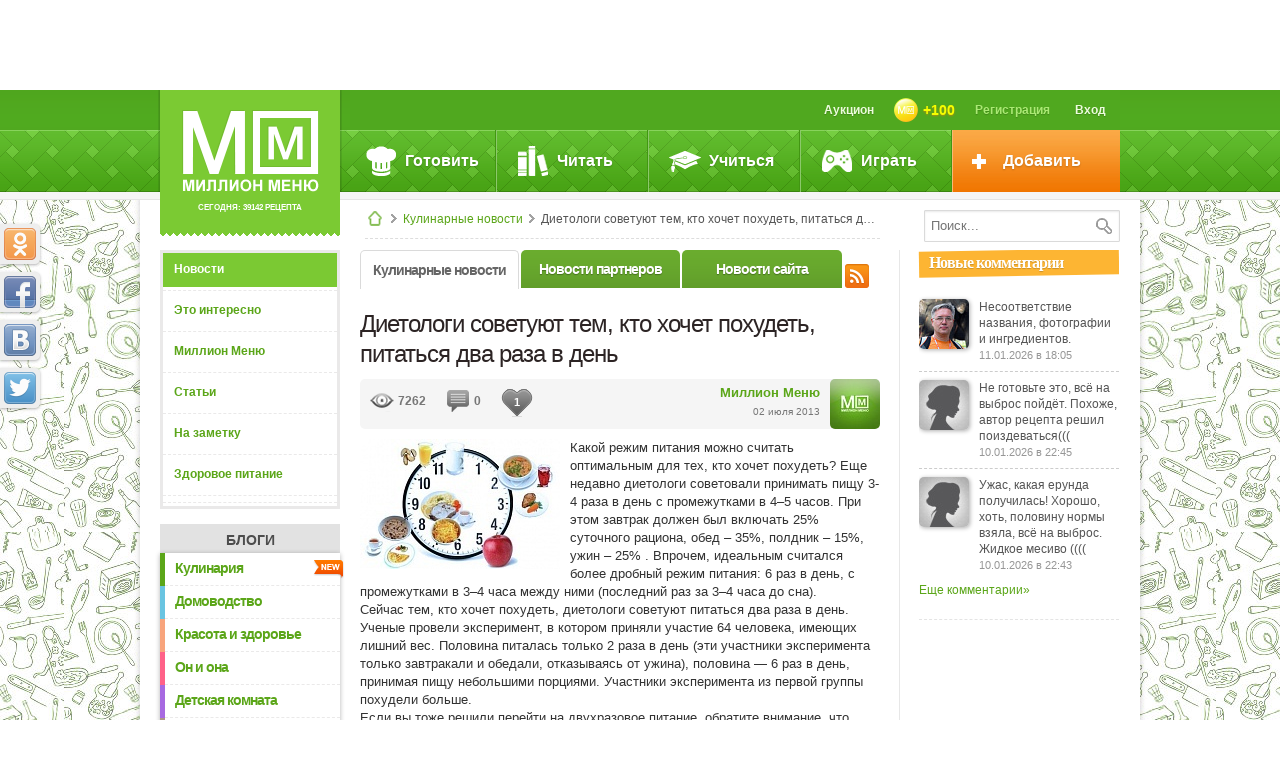

--- FILE ---
content_type: text/html; charset=UTF-8
request_url: https://www.mmenu.com/stati/novosti/483969/
body_size: 19890
content:


<!DOCTYPE html PUBLIC "-//W3C//DTD XHTML 1.0 Strict//EN" "http://www.w3.org/TR/xhtml1/DTD/xhtml1-strict.dtd">
<html class="body-adaptive" prefix="ya: http://webmaster.yandex.ru/vocabularies/" xmlns="http://www.w3.org/1999/xhtml" xmlns:fb="http://ogp.me/ns/fb#" xmlns:og="http://ogp.me/ns#">
<head>
<meta http-equiv="Content-Type" content="text/html; charset=utf-8" />
<meta property="ya:interaction" content="XML_FORM" />
<meta property="ya:interaction:url" content="https://www.mmenu.com/mmenu.xml" />
<meta name="yandex-verification" content="0a0a90a02095123e" />
<meta name="viewport" content="width=device-width, initial-scale=1.0"/>
<title>Диетологи советуют тем, кто хочет похудеть, питаться два раза в день - новости Миллион Меню</title>
<link rel="shortcut icon" href="/favicon.ico" type="image/x-icon" />
<link rel="icon" href="/favicon.ico" type="image/x-icon" />
<link rel="alternate" href="https://www.mmenu.com/mmtools/rss.php?type=recipes" type="application/rss+xml" title="Новые рецепты на Миллион Меню" />
<meta http-equiv="Content-Type" content="text/html; charset=UTF-8" />
<meta name="keywords" content="Диетологи советуют тем, кто хочет похудеть, питаться два раза в день, новости, Миллион Меню" />
<meta name="description" content="Диетологи советуют тем, кто хочет похудеть, питаться два раза в день - самые интересные новости из мира кулинарии на кулинарном портале Миллион Меню" />

<meta property="og:title" content="Диетологи советуют тем, кто хочет похудеть, питаться два раза в день" />
<meta property="og:url" content="https://www.mmenu.com/stati/novosti/483969/" />
<link rel="image_src" href="https://www.mmenu.com/upload/resize_cache/iblock/83e/200_200_1/2-qmjrwdyt-ux-xjylbxyw.jpg" />
<meta property="og:image" content="https://www.mmenu.com/upload/resize_cache/iblock/83e/200_200_1/2-qmjrwdyt-ux-xjylbxyw.jpg" />
<meta property="fb:admins" content="100003678543529" /><link href="/css/mm_style.css?1613338953" type="text/css" rel="stylesheet" />
<link href="/bitrix/templates/mmenu/components/bitrix/menu/section/style.css?1323258804" type="text/css" rel="stylesheet" />
<link href="/bitrix/templates/mmenu/css/mm_tools.css?1383206678" type="text/css" rel="stylesheet" />
<link href="/js/tooltipster/tooltipster.css?1398752896" type="text/css" rel="stylesheet" />
<script type="text/javascript" src="/js/jquery/jquery-1.10.2.min.js"></script>
<!--script defer src="/js/ulogin.js"></script-->
<script type="text/javascript" src="//vk.com/js/api/openapi.js?97"></script>
<script type="text/javascript" src="/js/mm-core.js?1596519033"></script>
<script type="text/javascript" src="/js/mm-tools.js?1429170449"></script>
<script type="text/javascript" src="/js/tooltipster/jquery.tooltipster.min.js?1398684721"></script>
	<!--[if lte IE 6]>
	<script type="text/javascript" src="/js/iefix/iepngfix_tilebg.js"></script>
	<script type="text/javascript" src="/js/iefix/ie.js"></script>
	<script type="text/javascript" src="/js/iefix/ie-hover.js"></script>
	<![endif]-->
	<!--[if lte IE 7]><link href="/bitrix/templates/mmenu/css/ie6-7.css" rel="stylesheet" type="text/css" /><![endif]-->
	<!--[if lte IE 8]><script type="text/javascript" src="/js/iefix/PIE.js"></script><![endif]-->
		
</head>
	
<body>
<script type="text/javascript">
(function(w, c) {
	(w[c] = w[c] || []).push(function() {
		try {
			w.yaCounter12481861 = new Ya.Metrika({id:12481861, enableAll: true, webvisor:true});
		}
		catch(e) { }
	});
})(window, "yandex_metrika_callbacks");
</script>

<script src="//mc.yandex.ru/metrika/watch.js" type="text/javascript" defer="defer"></script>
<noscript><div><img src="//mc.yandex.ru/watch/12481861" style="position:absolute; left:-9999px;" alt="" /></div></noscript>


	<script type="text/javascript">
var _tmr = window._tmr || (window._tmr = []);
_tmr.push({id: "585216", type: "pageView", start: (new Date()).getTime()});
(function (d, w, id) {
  if (d.getElementById(id)) return;
  var ts = d.createElement("script"); ts.type = "text/javascript"; ts.async = true; ts.id = id;
  ts.src = "https://top-fwz1.mail.ru/js/code.js";
  var f = function () {var s = d.getElementsByTagName("script")[0]; s.parentNode.insertBefore(ts, s);};
  if (w.opera == "[object Opera]") { d.addEventListener("DOMContentLoaded", f, false); } else { f(); }
})(document, window, "topmailru-code");
</script><noscript><div>
<img src="https://top-fwz1.mail.ru/counter?id=585216;js=na" style="border:0;position:absolute;left:-9999px;" alt="Top.Mail.Ru" />
</div></noscript>
		
	<div id="mm-overlay" class="js__dlgx"><div id="mm-dialog-window"></div></div>
	

	
	
	<a class="mm_banner_place mm_banner_place--"  onclick="cAdvBannerClick()" href=""><div class="inner" id="mm_banner_place_a1" style="background:url() no-repeat center center"></div><input class="show_banner_id" type="hidden" value=""></a>	
	<div id="wrapper-top" class="min-h">
		<div id="wrapper" style="background:url(/img/patterns/postt.jpg) repeat center 0">		

		
		
		<div id="branding_left" class=""><div class="inner"></div></div>
		<div id="branding_right" class=""><div class="inner"></div></div>


		<div id="container">
			<div class="header">
			
				<div class="header-in"> 
					<div class="logo">
						<a href="/"><img src="/img/css/logo.png" width="137" height="82" alt="Миллион Меню - кулинарные рецепты" /></a> сегодня: 39142 рецепта
					</div>
					<div id="user-top-box">
						<div class="inner">
						

		
		<div id="user-top-menu" class="user-top-menu js__usertopmenu">
			
							<a class="link-to-main" href="/"></a>

					
					
			
			
			
		
			
							
				<a class="item2v auth-btn js__dlg" data-code="auth" ><span class="icon"></span>Вход</a>
				<a class="item2v user-name" href="/registration/">Регистрация</a>
				<a class="item2v user-gold" onclick="showMMDlg('userCoinsNa');writeInMMLog(22)"><img width="24" height="24" src="/img/mm/coin_48x48.png" /><span id="js__cuser_coins_t" class="js__cuser_coins_t">+100</span></a>
				<a class="item2v "  onclick="writeInMMLog(24)" style="float:right" href="/aukcion/">Аукцион</a>						
		</div>	
			
								</div>
					</div>
		
	<div id="main-menu">
	<div class="inner">
		<ul class="menu-lvl1">
			<li class="item-lvl1 first">				
				<div class="icon icook"></div><div class="item-text">Готовить</div>
				<div class="menu-lvl2">
					<div class="inner">
						<div class="c-menu-box icook">
							<a class="g-link r-lnk " href="/recepty/salaty/">Салаты</a><div class='list-item' ><a class="r-lnk-m" href="/recepty/salat-olive/">Салат оливье</a><a class="r-lnk-m" href="/recepty/zimniy_salat/">Зимний салат</a><a class="r-lnk-m" href="/recepty/salat-cezar/">Салат цезарь</a><a class="r-lnk-m" href="/recepty/seledka-pod-shuboy/">Сельдь под шубой</a><a class="r-lnk-m" href="/recepty/salat-mimoza/">Салат мимоза</a><a class="r-lnk-m" href="/recepty/krabovyy-salat/">Крабовый салат</a><a class="r-lnk-m" href="/recepty/salat_grecheskiy/">Салат Греческий</a><a class="r-lnk-m" href="/recepty/vinegrety/">Винегрет</a><a class="r-lnk-m" href="/recepty/salaty_s_myasom/">Салаты с мясом</a><a class="r-lnk-m" href="/recepty/salaty_ovoshchnye/">Салаты овощные</a><a class="r-lnk-m" href="/recepty/salaty_s_ryboy/">Салаты с рыбой</a><a class="r-lnk-m" href="/recepty/salaty_s_moreproduktami/">Салаты с морепродуктами</a><a class="r-lnk-m" href="/recepty/fruktovye_salaty/">Фруктовые салаты</a><a class="r-lnk-m" href="/recepty/salaty_s_ptitsey_i_dichyu/">Салаты с птицей и дичью</a><a class="r-lnk-m" href="/recepty/letnie_salaty/">Летние салаты</a><a class="r-lnk-m" href="/recepty/salaty_raznye/">Салаты разные</a></div><a class="g-link r-lnk unfolded" href="/recepty/konservirovanie/">Консервирование</a><div class='list-item' style="display:block"><a class="r-lnk-m" href="/recepty/marinovannye_pomidory/">Маринованные помидоры</a><a class="r-lnk-m" href="/recepty/marinovannye_ogurtsy/">Маринованные огурцы</a><a class="r-lnk-m" href="/recepty/konservirovanie_raznoe/">Консервирование разное</a><a class="r-lnk-m" href="/recepty/konservirovanie_ovoshchey/">Консервирование овощей</a><a class="r-lnk-m" href="/recepty/konservirovanie_plodov_i_yagod/">Консервирование плодов и ягод</a><a class="r-lnk-m" href="/recepty/konservirovanie_gribov/">Грибы маринованные</a><a class="r-lnk-m" href="/recepty/konservirovanie_s_pektinom/">Консервирование с пектином</a><a class="r-lnk-m" href="/recepty/salaty_na_zimu/">Салаты на зиму</a><a class="r-lnk-m" href="/recepty/kvashenaya_kapusta/">Квашеная капуста</a><a class="r-lnk-m" href="/recepty/varene/">Варенье</a><a class="r-lnk-m" href="/recepty/kompoty-na-zimu/">Компоты на зиму</a></div><a class="g-link r-lnk " href="/recepty/buterbrody/">Бутерброды</a><div class='list-item' ><a class="r-lnk-m" href="/recepty/buterbrody_otkrytye/">Бутерброды открытые</a><a class="r-lnk-m" href="/recepty/kanape/">Канапе</a><a class="r-lnk-m" href="/recepty/buterbrody_goryachie/">Бутерброды горячие</a><a class="r-lnk-m" href="/recepty/gamburgery/">Гамбургеры</a><a class="r-lnk-m" href="/recepty/buterbrodnye_torty/">Бутербродные торты</a><a class="r-lnk-m" href="/recepty/detskie_buterbrody/">Детские бутерброды</a><a class="r-lnk-m" href="/recepty/sendvichi/">Сэндвичи</a></div><a class="g-link r-lnk " href="/recepty/zakuski/">Закуски</a><div class='list-item' ><a class="r-lnk-m" href="/recepty/zakuski_kholodnye_raznye/">Закуски холодные разные</a><a class="r-lnk-m" href="/recepty/zakuski_goryachie_raznye/">Закуски горячие разные</a><a class="r-lnk-m" href="/recepty/goryachie_zakuski_s_ryboy/">Горячие закуски с рыбой</a><a class="r-lnk-m" href="/recepty/goryachie_zakuski_s_moreproduktami/">Горячие закуски с морепродуктами</a><a class="r-lnk-m" href="/recepty/kholodnye_zakuski_s_ryboy/">Холодные закуски с рыбой</a><a class="r-lnk-m" href="/recepty/kholodnye_zakuski_s_moreproduktami/">Холодные закуски с морепродуктами</a><a class="r-lnk-m" href="/recepty/kholodnye_zakuski_s_myasom/">Холодные закуски с мясом</a><a class="r-lnk-m" href="/recepty/kholodnye_zakuski_s_ptitsey/">Холодные закуски с птицей</a><a class="r-lnk-m" href="/recepty/goryachie_zakuski_s_ptitsey/">Горячие закуски с птицей</a><a class="r-lnk-m" href="/recepty/goryachie_zakuski_s_myasom/">Горячие закуски с мясом</a></div><a class="g-link r-lnk " href="/recepty/supy/">Супы</a><div class='list-item' ><a class="r-lnk-m" href="/recepty/supy_raznye/">Супы разные</a><a class="r-lnk-m" href="/recepty/rassolniki_solyanki/">Рассольники, солянки</a><a class="r-lnk-m" href="/recepty/shchi_borshchi/">Щи, борщи</a><a class="r-lnk-m" href="/recepty/supy_pyure/">Супы-пюре</a><a class="r-lnk-m" href="/recepty/bulony/">Бульоны</a><a class="r-lnk-m" href="/recepty/supy_molochnye/">Супы молочные</a><a class="r-lnk-m" href="/recepty/okroshki_kholodnye_supy/">Окрошки, холодные супы</a><a class="r-lnk-m" href="/recepty/kharcho/">Харчо</a><a class="r-lnk-m" href="/recepty/syrnyy_sup/">Сырный суп</a><a class="r-lnk-m" href="/recepty/gribnoy_sup/">Грибной суп</a><a class="r-lnk-m" href="/recepty/ukha/">Уха</a><a class="r-lnk-m" href="/recepty/rybnyy_sup/">Рыбный суп</a><a class="r-lnk-m" href="/recepty/ovoshchnye_supy/">Овощные супы</a><a class="r-lnk-m" href="/recepty/myasnye_supy/">Мясные супы</a></div><a class="g-link r-lnk " href="/recepty/osnovnye_blyuda/">Основные блюда</a><div class='list-item' ><a class="r-lnk-m" href="/recepty/blyuda_iz_ryby/">Блюда из рыбы</a><a class="r-lnk-m" href="/recepty/raznye_osnovnye_blyuda/">Разные основные блюда</a><a class="r-lnk-m" href="/recepty/blyuda_iz_ptitsy_dichi/">Блюда из птицы, дичи</a><a class="r-lnk-m" href="/recepty/blyuda_iz_myasa_i_subproduktov/">Блюда из мяса и субпродуктов</a><a class="r-lnk-m" href="/recepty/blyuda_iz_makaronnykh_izdeliy/">Блюда из макаронных изделий</a><a class="r-lnk-m" href="/recepty/zapekanki/">Запеканки</a><a class="r-lnk-m" href="/recepty/kashi/">Каши</a><a class="r-lnk-m" href="/recepty/blyuda_iz_ovoshchey/">Блюда из овощей</a><a class="r-lnk-m" href="/recepty/blyuda_iz_moreproduktov/">Блюда из морепродуктов</a><a class="r-lnk-m" href="/recepty/zapekanki_s_makaronami/">Запеканки с макаронами</a><a class="r-lnk-m" href="/recepty/sushi/">Суши</a><a class="r-lnk-m" href="/recepty/plov/">Плов</a></div><a class="g-link r-lnk " href="/recepty/muchnye_blyuda/">Мучные блюда</a><div class='list-item' ><a class="r-lnk-m" href="/recepty/muchnye_izdeliya_raznye/">Мучные изделия разные</a><a class="r-lnk-m" href="/recepty/pelmeni_vareniki/">Пельмени, вареники</a><a class="r-lnk-m" href="/recepty/bliny_blinchiki_oladi/">Блины, блинчики, оладьи</a><a class="r-lnk-m" href="/recepty/pitstsa/">Пицца</a><a class="r-lnk-m" href="/recepty/pirogi_i_kulebyaki/">Пироги и кулебяки</a></div><a class="g-link r-lnk " href="/recepty/deserty/">Десерты</a><div class='list-item' ><a class="r-lnk-m" href="/recepty/deserty_raznye/">Десерты разные</a><a class="r-lnk-m" href="/recepty/pudingi/">Пудинги</a><a class="r-lnk-m" href="/recepty/morozhenoe_parfe/">Мороженое, парфе</a><a class="r-lnk-m" href="/recepty/kremy_i_vzbitye_slivki/">Кремы и взбитые сливки</a><a class="r-lnk-m" href="/recepty/mussy_sambuki_sufle/">Муссы, самбуки, суфле</a><a class="r-lnk-m" href="/recepty/zhele/">Желе</a><a class="r-lnk-m" href="/recepty/deserty_iz_fruktov_i_yagod/">Десерты из фруктов и ягод</a></div><a class="g-link r-lnk " href="/recepty/garniry_sousy_polufabrikaty/">Гарниры, соусы, полуфабрикаты</a><div class='list-item' ><a class="r-lnk-m" href="/recepty/garniry/">Гарниры</a><a class="r-lnk-m" href="/recepty/sousy/">Соусы</a><a class="r-lnk-m" href="/recepty/polufabrikaty/">Полуфабрикаты</a><a class="r-lnk-m" href="/recepty/garniry_iz_makaron/">Гарниры из макарон</a><a class="r-lnk-m" href="/recepty/sousy_dlya_sladkikh_blyud/">Соусы для сладких блюд</a><a class="r-lnk-m" href="/recepty/sousy_dlya_osnovykh_blyud_i_zakusok/">Соусы для основных блюд и закусок</a></div><a class="g-link r-lnk " href="/recepty/konditerskie_izdeliya_i_vypechka/">Кондитерские изделия и выпечка</a><div class='list-item' ><a class="r-lnk-m" href="/recepty/konditerskie_izdeliya_raznye/">Кондитерские изделия разные</a><a class="r-lnk-m" href="/recepty/kulichi_i_keksy/">Куличи и кексы</a><a class="r-lnk-m" href="/recepty/torty/">Торты</a><a class="r-lnk-m" href="/recepty/pirozhnye/">Пирожные</a><a class="r-lnk-m" href="/recepty/pechene/">Печенье</a><a class="r-lnk-m" href="/recepty/sladkie_pirogi/">Сладкие пироги</a></div><a class="g-link r-lnk " href="/recepty/napitki/">Напитки</a><div class='list-item' ><a class="r-lnk-m" href="/recepty/molochnye_kokteyli/">Молочные коктейли</a><a class="r-lnk-m" href="/recepty/alkogolnye_kokteyli/">Алкогольные коктейли</a><a class="r-lnk-m" href="/recepty/bezalkogolnye_kokteyli/">Безалкогольные коктейли</a><a class="r-lnk-m" href="/recepty/punshi_grogi_glintveyny/">Пунши, гроги, глинтвейны</a><a class="r-lnk-m" href="/recepty/kompoty/">Компоты</a><a class="r-lnk-m" href="/recepty/chay_kofe_kakao_shokolad/">Чай, кофе, какао, шоколад</a><a class="r-lnk-m" href="/recepty/kvas/">Квас</a><a class="r-lnk-m" href="/recepty/chaynye_napitki/">Чайные напитки</a><a class="r-lnk-m" href="/recepty/limonady/">Лимонады</a><a class="r-lnk-m" href="/recepty/kiseli/">Кисели</a><a class="r-lnk-m" href="/recepty/morsy/">Морсы</a><a class="r-lnk-m" href="/recepty/fruktovye_napitki/">Фруктовые напитки</a><a class="r-lnk-m" href="/recepty/napitki_raznye/">Напитки разные</a></div>						</div>
						<div class="c-menu-box">
							<a class="g-link" href="/recepty/recepty-blyud/">
								<img class="img" width="165" height="110" alt="Все рецепты" src="" data-src="/img/css/mni_1_1.jpg" />
								<span class="text">Все рецепты &raquo;</span>
							</a>
							<a class="g-link" href="/recepty/nacionalnaya-kuhnya/">
								<img class="img" width="165" height="90" alt="Рецепты национальных кухонь" src="" data-src="/img/css/mni_1_2.jpg" />
								<span class="text">Рецепты<br />национальных кухонь &raquo;</span>
							</a>
							<a class="g-link last" href="/recepty/dlya-tekhniki/">
								<img class="img" width="165" height="90" alt="Рецепты для кухонной техники" src="" data-src="/img/css/mni_1_3.jpg" />
								<span class="text">Рецепты<br />для кухонной техники&nbsp;&raquo;</span>
							</a>
						</div>
						<div class="c-menu-box">
							<a class="g-link" href="/recepty/">
								<img class="img" width="165" height="110" src="" data-src="/img/css/mni_1_4.jpg" />
								<span class="text">Новые рецепты &raquo;</span>
							</a>
							<a class="g-link-big last" href="/recepty/video/" style="width:370px">
								<img class="img" width="370" height="290" src="" data-src="/img/css/mni_1_5.jpg" />
								<span class="text">Видеорецепты &raquo;</span>
							</a>							
						</div>
						<div class="c-menu-box last">
							<a class="g-link" href="/recepty/vid-kuhni/">
								<img class="img" width="165" height="110" src="" data-src="/img/css/mni_1_6.jpg" />
								<span class="text">Рецепты по случаю &raquo;</span>
							</a>
						</div>
							
							
							
							
						
						<div class="clrfix"></div>
					</div>
				</div>
			</li>
			<li class="item-lvl1 second">
				<div class="icon iread"></div><div class="item-text">Читать</div>
				<div class="menu-lvl2">
					<div class="inner">
						<div class="c-menu-box iread">
							<a class="g-link r-lnk" href="/stati/group/1/">Миллион Меню</a>
							<div class="list-item">
								<a class="r-lnk-m" href="/stati/vse_o_nbsp_proekte_171_million_menyu_187/">Все о&nbsp;проекте «Миллион Меню»</a>
								<a class="r-lnk-m" href="/stati/vse_ob_nbsp_izdatelskom_dome_laquo_arkaim_raquo/">Все об&nbsp;издательском доме «Аркаим»</a>
								<a class="r-lnk-m" href="/stati/intervyu_s_professionalami/">Интервью с&nbsp;профессионалами</a>
								
								<a class="r-lnk-m" href="/stati/kulinarnyy_likbez/">Кулинарный ликбез</a>
							</div>
							<a class="g-link r-lnk unfolded" href="/stati/group/2/">Статьи</a>
							<div class="list-item" style="display:block">
								<a class="r-lnk-m" href="/blogi/etiket-za-stolom/">Этикет за столом</a>
								<a class="r-lnk-m" href="/stati/produkty_prigotovlenie_pishchi/">Продукты. Приготовление пищи</a>
								<a class="r-lnk-m" href="/stati/mebel_dlya_kukhni_bytovaya_tekhnika/">Мебель для кухни. Бытовая техника</a>
								<a class="r-lnk-m" href="/stati/restorany_festivali_aktsii_tusovki_gurme/">Рестораны, фестивали, акции, тусовки гурмэ</a>
								
								<a class="r-lnk-m" href="/stati/posuda_i_aksessuary_sovremennoy_kukhni/">Посуда и&nbsp;аксессуары современной кухни</a>
								
								<a class="r-lnk-m" href="/stati/pravoslavnaya_kukhnya/">Православная кухня</a>
								<a class="r-lnk-m" href="/stati/napitki/">О напитках</a>
								<a class="r-lnk-m" href="/stati/obedaem_s_klassikami/">Обедаем с&nbsp;классиками</a>
								<a class="r-lnk-m" href="/stati/istoriya_kukhni_traditsii_tendentsii_razvitiya/">История кухни, традиции, тенденции развития</a>
								<a class="r-lnk-m" href="/stati/vse_o_spetsiyakh_travakh_i_pryanostyakh/">Все о специальных травах и продуктах</a>
																<a class="r-lnk-m" href="/stati/tropicheskie_plody/">Тропические плоды</a>
								<a class="r-lnk-m" href="/stati/vse_o_nbsp_kofe/">О&nbsp;кофе</a>
								<a class="r-lnk-m" href="/stati/novosti_mira_kofe/">Новости мира кофе</a>
								<a class="r-lnk-m" href="/stati/natsionalnye_kukhni_v_detalyakh/">Кухни народов мира</a>
								<a class="r-lnk-m" href="/stati/o-shokolade/">О шоколаде</a>
							</div>
							<a class="g-link r-lnk" href="/stati/group/3/">На заметку</a>
							<div class="list-item">
								<a class="r-lnk-m" href="/stati/muzhchina_na_kukhne/">Мужчина на&nbsp;кухне</a>
								<a class="r-lnk-m" href="/stati/pozdravleniya_v_nbsp_stikhakh/">Поздравления в&nbsp;стихах</a>
								<a class="r-lnk-m" href="/stati/bezopasnost_na_nbsp_kukhne/">Безопасность на&nbsp;кухне</a>
								<a class="r-lnk-m" href="/stati/znachenie_imeni/">Значение имени</a>
								<a class="r-lnk-m" href="/stati/prazdniki/">Праздники</a>
								<a class="r-lnk-m" href="/stati/novyy_god/">Новый Год</a>
								<a class="r-lnk-m" href="/stati/kulinarnyy_sonnik/">Кулинарный сонник</a>
								<a class="r-lnk-m" href="/stati/paskha/">Пасха</a>
																<a class="r-lnk-m" href="/stati/vstrechaem_rozhdestvo/">Встречаем Рождество!</a>
								<a class="r-lnk-m" href="/stati/kulinarnye_prazdniki/">Кулинарные праздники</a>
								<a class="r-lnk-m" href="/stati/khozyaykam_na_nbsp_zametku/">Хозяйкам на&nbsp;заметку</a>
								<a class="r-lnk-m" href="/stati/gde_zh_nbsp_podarok_vzyat_takoy_nbsp_mdash_krasivyy_i_nbsp_nedorogoy/">Где ж&nbsp;подарок взять такой&nbsp;— красивый, и&nbsp;недорогой?</a>
							</div>	
							<a class="g-link r-lnk" href="/stati/group/4/">Здоровое питание</a>
							<div class="list-item">
								<a class="r-lnk-m" href="/stati/detskoe_pitanie/">Детское питание</a>
								<a class="r-lnk-m" href="/stati/zdorovoe_pitanie/">Здоровое питание</a>
								<a class="r-lnk-m" href="/stati/moy_rebenok_nbsp_mdash_povarenok/">Мой ребенок - поваренок</a>
								<a class="r-lnk-m" href="/stati/diety_na_nbsp_vse_sluchai_zhizni/">Диеты на&nbsp;все случаи жизни</a>
								<a class="r-lnk-m" href="/stati/vse_o_nbsp_zdorove/">Все о&nbsp;здоровье</a>
								<a class="r-lnk-m" href="/blogi/484188_10_samykh_poleznykh_10_samykh_vrednykh_produktov.html">10 самых полезных, 10 самых вредных продуктов</a>
								
							</div>
													</div>
						<div class="c-menu-box">
							<a class="g-link-big"  style="width:370px;margin-bottom:10px;" href="/stati/novosti/">
								<img class="img" width="370" height="170" src="" data-src="/img/css/mni_2_1.jpg" />
								<span class="title"></span>
								<span class="text">Кулинарные новости&nbsp;&raquo;</span>
							</a>
							<!--<a class="g-link last" href="/recepty/prazdnichnyj_stol/">
								<img class="img" width="80" height="140" data-src="/img/css/mni_2_2_1.jpg" />
								<img class="img" width="80" height="140" data-src="/img/css/mni_2_2_2.jpg" />
								<span class="text" style="text-align:left">Праздники &raquo;<br />Этикет &raquo;<br />Кулинарные календари &raquo;</span>
							</a>-->
							<a class="g-link last" href="/blogi/">
								<img class="img" width="80" height="140" src="" data-src="/img/css/mni_2_2_1.jpg" />
								<img class="img" width="80" height="140" src="" data-src="/img/css/mni_2_2_2.jpg" />
								<span class="text" style="text-align:center">Блоги<br />Миллион Меню&nbsp;&raquo;</span>
							</a>
						</div>
												<div class="c-menu-box">
							<a class="g-link last" href="/blogi/eksperty-o-ede/" style="margin:180px 0 0 0">
								<img class="img" width="175" height="163" style="margin:-5px -5px 0 -5px;" src="" data-src="/img/css/mni_2_6.jpg?" />
								<span class="text">Эксперты о еде &raquo;</span>
							</a>
						</div>
												<div class="c-menu-box last">
							<a class="m-w-title" href="/journal/">Онлайн-журнал<br />Миллион Меню &raquo;</a>
							<div class="white-text"></div>
							<a class="g-link last" href="">
								<img class="img" width="175" height="" style="margin:-5px -5px 0 -5px;" src="" data-src="" />
								<span class="text">Читать далее &raquo;</span>
							</a>
						</div>
												
						
						
						<div class="clrfix"></div>
					</div>
				</div>
			</li>
			<li class="item-lvl1 third">
				<div class="icon istudy"></div><div class="item-text">Учиться</div>
				<div class="menu-lvl2">
					<div class="inner">
						<div class="c-menu-box">
							<a class="g-link nobg last" href="/recepty/slovar/">
								<span class="m-w-title">Словарь кулинара</span>
								<img class="img" width="175" height="330" style="margin:0 -5px -5px -5px" src="" data-src="/img/css/mni_3_1.jpg" />							
							</a>
						</div>
						<div class="c-menu-box">
							<a class="g-link-big" style="width:375px;margin-bottom:5px;" target="_blank" href="http://forum.mmenu.com/">
								
								<img class="img" width="370" height="170" src="" data-src="/img/css/mni_3_4.jpg" />	
								<span class="text">Перейти на форум &raquo;</span>						
							</a>
							<a class="g-link nobg last" href="/vopros-otvet/">
								<span class="m-w-title">Вопрос-ответ</span>
								<img class="img" width="175" height="160" style="margin:0 -5px -5px -5px" data-src="/img/css/mni_3_2.jpg" />							
							</a>
						</div>
						<div class="c-menu-box">
							
							<a class="g-link nobg last" style="margin-top:175px" href="/stati/eto-interesno/poleznie-soveti/">
								<span class="m-w-title">Полезные<br />советы &raquo;</span>
								<img class="img" width="150" height="140" src="" data-src="/img/css/mni_3_3.png" />							
							</a>
						</div>
						<div class="c-menu-box last">
							<div class="g-link-big last">
								<img class="img" width="175" height="160" src="" data-src="/img/css/mni_more.png" />							
							</div>
						</div>
						<div class="clrfix"></div>
					</div>
				</div>
			</li>
			<li class="item-lvl1 four">
				<div class="icon igame"></div><div class="item-text">Играть</div>
				<div class="menu-lvl2">
					<div class="inner">
						<div class="c-menu-box" style="width:370px">
							
							
													</div>
						<div class="c-menu-box">
							<a class="g-link-big" href="/konkursy/recept-mesyaca/" >
								<img class="img" width="180" height="195" data-src="/img/css/mni_4_rom.jpg?2" />
							</a>
														
							<a class="g-link last" href="/konkursy/"><span style="padding:0" class="text">Все конкурсы<br/> Миллион Меню &raquo;</span></a>
								
							
							
							
						</div>
						 						<div class="c-menu-box">
							
							<a class="g-link-big" href="/aukcion/">
								<img class="img" width="175" height="115"  data-src="/img/css/mni_4_aukcion.jpg" />								
							</a>
							
							<a class="g-link last" href="/konkursy/happy-recipe/">
								<img class="img" width="165" height="90"  data-src="/img/css/mni_4_2.jpg" />
								<span class="text">Счастливый рецепт &raquo;</span>								
							</a>
							
						</div>
						<div class="c-menu-box last">
							<div class="g-link-big g-link-games last">								
								<a href="/igry/"><img class="img" height="50" style="padding:5px 10px 0" data-src="/img/css/mni_4_3.png" /></a>
								<ul class="m-game-list">
									<li><a href="/igry/vkusnye-pyatnashki/">Вкусные пятнашки &raquo;</a></li>
									<li><a href="/igry/dvoynaya-portsiya/">Двойная порция &raquo;</a></li>
									<li><a href="/igry/troynaya-portsiya/">Тройная порция &raquo;</a></li>
									<li><a href="/igry/kaleydoskop/">Калейдоскоп &raquo;</a></li>
									<li><a href="/igry/ugaday-retsept/">Угадай рецепт &raquo;</a></li>
									<li><a href="/igry/odnorukiy-bandit/">Однорукий бандит &raquo;</a></li>
								</ul>
																				
							</div>
						</div>
						<div class="clrfix"></div>
					</div>
				</div>
			</li>
			<li class="item-lvl1 last orange">
				<div class="icon iadd"></div><div class="item-text">Добавить</div>
				<div class="menu-lvl2 orange">
					<ul>
						<li><a class="item-lvl2" href="/recepty/edit/"><div class="icon recipe"></div><div class="item-lvl2-text">Рецепт</div></a></li>
						<li><a class="item-lvl2" href="/blogi/edit/?type=post"><div class="icon bpost"></div><div class="item-lvl2-text">Запись в блог</div></a></li>
						<li><a class="item-lvl2" onclick="showMMDlg('putQuestion')"><div class="icon eqst"></div><div class="item-lvl2-text">Вопрос эксперту</div></a></li>
						
					</ul>
				</div>
			</li>
		</ul>
	</div>
</div>
	
		
						 
				</div>
			</div>
												<div class="three-cols">
				<div class="content">
					
					
										<div class="mainContentHeader">
						
						<form  method="get" action="/poisk/" class="main-search">
							<input name="fname" id="mrname"  class="kuhnya_input" type="text" value="" placeholder="Поиск..." />
							<input type="hidden" value="all" name="ftype">
							<input type="submit" class="srch-btn" value="" />
						</form>
						
						<div class="breadcrumbs"><a href="/" class="home"></a><span class="sep">&nbsp;</span><a href="/stati/novosti/" class="chain">Кулинарные новости</a><span class="sep">&nbsp;</span>Диетологи советуют тем, кто хочет похудеть, питаться два раза в день</div> 
					</div>
										
									
					<div class="mainContent">

							
					<div class="aside-l"><div id="scroll_div_l" class="scroll_div"> 
<ul class="menu4">

	<li class="first active">
		<a 
				href="/stati/novosti/">Новости</a>		</li>

	<li>
		<a 
				href="/stati/eto-interesno/">Это интересно</a>		</li>

	<li>
		<a 
				href="/stati/group/1/">Миллион Меню</a>		</li>

	<li>
		<a 
				href="/stati/group/2/">Статьи</a>		</li>

	<li>
		<a 
				href="/stati/group/3/">На заметку</a>		</li>

	<li>
		<a 
				href="/stati/group/4/">Здоровое питание</a>		</li>

	<li>
				</li>

	<li>
				</li></ul>
 
<div class="stf-nav-mobile">Навигация</div><h3 class="stf-menu-hdr"><a href="/blogi/">Блоги</a></h3><div class="stf-menu-wrap"><ul class="stf-menu"><li class="mmclr1  "><span class="stype new"></span><a href="/blogi/kulinariya/" class="item">Кулинария</a></li><li style="display:none"><ul class="stf-menu-2 mmclr1"><li class="mmclr1 "  ><a class="item2" href="/blogi/eksperty-o-ede/">Эксперты о еде</a></li><li class="mmclr1 "  ><a class="item2" href="/blogi/neobychnaya-kulinariya/">Необычная кулинария</a></li><li class="mmclr1 "  ><a class="item2" href="/blogi/kulinarnyy-yumor/">Кулинарный юмор</a></li><li class="mmclr1 "  ><a class="item2" href="/blogi/gotovim-doma-kak-v-restorane/">Готовим дома как в ресторане</a></li><li class="mmclr1 "  ><span class="stype new"></span><a class="item2" href="/blogi/meropriyatiya/">Мероприятия</a></li><li class="mmclr1 "  ><a class="item2" href="/blogi/etiket-za-stolom/">Этикет за столом</a></li><li class="mmclr1 "  ><a class="item2" href="/blogi/obo-vsem/">Обо всем</a></li></ul></li><li class="mmclr2  "><a href="/blogi/domovodstvo/" class="item">Домоводство</a></li><li style="display:none"><ul class="stf-menu-2 mmclr2"><li class="mmclr2 "  ><a class="item2" href="/blogi/test-drive/">Тест-драйв</a></li><li class="mmclr2 "  ><a class="item2" href="/blogi/bytovaya-tekhnika-posuda-aksessuary/">Бытовая техника, посуда, аксессуары</a></li><li class="mmclr2 "  ><a class="item2" href="/blogi/interer-dizayn-remont/">Интерьер, дизайн, ремонт</a></li><li class="mmclr2 "  ><a class="item2" href="/blogi/stiraem-moem-ubiraem/">Стираем, моем, убираем</a></li><li class="mmclr2 "  ><a class="item2" href="/blogi/zhizn-za-gorodom/">Жизнь за городом</a></li><li class="mmclr2 "  ><a class="item2" href="/blogi/nedvizhimost/">Недвижимость</a></li></ul></li><li class="mmclr3  "><a href="/blogi/krasota-i-zdorove/" class="item">Красота и здоровье</a></li><li style="display:none"><ul class="stf-menu-2 mmclr3"><li class="mmclr3 "  ><a class="item2" href="/blogi/zdorove/">Здоровье</a></li><li class="mmclr3 "  ><a class="item2" href="/blogi/krasota/">Красота</a></li><li class="mmclr3 "  ><a class="item2" href="/blogi/diety-na-vse-sluchai-zhizni/">Диеты на все случаи жизни</a></li><li class="mmclr3 "  ><a class="item2" href="/blogi/moda-i-shoping/">Мода и шопинг</a></li><li class="mmclr3 "  ><span class="stype new"></span><a class="item2" href="/blogi/krasota-i-zdorove-meropriyatiya/">Мероприятия</a></li></ul></li><li class="mmclr4  "><a href="/blogi/on-i-ona/" class="item">Он и она</a></li><li style="display:none"><ul class="stf-menu-2 mmclr4"><li class="mmclr4 "  ><a class="item2" href="/blogi/otnosheniya/">Отношения</a></li><li class="mmclr4 "  ><a class="item2" href="/blogi/svadba/">Свадьба</a></li><li class="mmclr4 "  ><a class="item2" href="/blogi/eroticheskaya-kukhnya/">Эротическая кухня</a></li></ul></li><li class="mmclr5  "><a href="/blogi/detskaya-komnata/" class="item">Детская комната</a></li><li style="display:none"><ul class="stf-menu-2 mmclr5"><li class="mmclr5 "  ><a class="item2" href="/blogi/beremennost-i-rody/">Беременность и роды</a></li><li class="mmclr5 "  ><a class="item2" href="/blogi/deti-do-1-goda/">Дети до 1 года</a></li><li class="mmclr5 "  ><a class="item2" href="/blogi/shkolniki/">Школьники</a></li><li class="mmclr5 "  ><a class="item2" href="/blogi/deti-ot-1-goda-do-3-let/">Дети от 1 года до 3 лет</a></li><li class="mmclr5 "  ><span class="stype new"></span><a class="item2" href="/blogi/detskaya-komnata-meropriyatiya/">Мероприятия</a></li></ul></li><li class="mmclr6  "><a href="/blogi/dosug/" class="item">Досуг</a></li><li style="display:none"><ul class="stf-menu-2 mmclr6"><li class="mmclr6 "  ><span class="stype new"></span><a class="item2" href="/blogi/kafe-i-restorany/">Кафе и рестораны</a></li><li class="mmclr6 "  ><a class="item2" href="/blogi/rukodelie-i-tvorchestvo/">Рукоделие и творчество</a></li><li class="mmclr6 "  ><a class="item2" href="/blogi/vykhodnye-i-prazdniki/">Выходные и праздники</a></li><li class="mmclr6 "  ><a class="item2" href="/blogi/puteshestviya/">Путешествия</a></li><li class="mmclr6 "  ><a class="item2" href="/blogi/pozdravleniya-k-prazdnikam/">Поздравления к праздникам</a></li><li class="mmclr6 "  ><a class="item2" href="/blogi/rasteniya-v-dome/">Растения в доме</a></li><li class="mmclr6 "  ><a class="item2" href="/blogi/zhivoy-ugolok/">Живой уголок</a></li><li class="mmclr6 "  ><span class="stype new"></span><a class="item2" href="/blogi/dosug-meropriyatiya/">Мероприятия</a></li></ul></li><li class="mmclr7  "><a href="/blogi/blogi-ekspertov/" class="item">Блоги экспертов</a></li><li style="display:none"><ul class="stf-menu-2 mmclr7"><li class="mmclr7 "  ><a class="item2" href="/blogi/oursson/">Oursson</a></li><li class="mmclr7 "  ><a class="item2" href="/blogi/smile/">Smile</a></li></ul></li><li class="mmclr7  "><a href="/blogi/zvezdnye-blogi/" class="item">Звездные блоги</a></li><li style="display:none"><ul class="stf-menu-2 mmclr8"><li class="mmclr7 "  ><a class="item2" href="/blogi/klub-madam-povari/">Клуб Мадам Повари</a></li></ul></li></ul></div><div class="stf-menu-wrap"><h3 class="stf-menu-hdr"><a href="/recepty/recepty-blyud/">Рецепты блюд</a></h3><ul class="stf-menu"><li class="mmclr1  "><a href="/recepty/" class="item">Новые рецепты</a></li><li class="mmclr1"><span class="stype new"></span><a href="/special/sweets/" class="item">Все о сладостях</a></li><li class="mmclr1"><span class="stype new"></span><a href="/special/seafood/" class="item">О морепродуктах</a></li><li class="mmclr1  "><span class="stype hit"></span><a href="/ingredients/93987/" class="item">Вся правда о мясе</a></li><li class="mmclr1  "><a href="/recepty/nacionalnaya-kuhnya/" class="item">Национальная кухня</a></li><li class="mmclr1  "><a href="/recepty/vid-kuhni/" class="item">Виды кухни</a></li><li class="mmclr1  "><span class="stype new"></span><a href="/recepty/dlya-tekhniki/" class="item">Для кухонной техники</a></li><li class="mmclr1  "><a href="/recepty/video/" class="item">Видеорецепты</a></li><li class="mmclr1  "><a href="/recepty/konservirovanie/" class="item">Консервирование</a></li><ul class="stf-menu-2 mmclr1" style="display:none"><li class="mmclr1 "  ><a class="item2" href="/recepty/marinovannye_pomidory/">Маринованные помидоры <span class="cnt">(71)</span></a></li><li class="mmclr1 "  ><a class="item2" href="/recepty/marinovannye_ogurtsy/">Маринованные огурцы <span class="cnt">(64)</span></a></li><li class="mmclr1 "  ><a class="item2" href="/recepty/konservirovanie_raznoe/">Консервирование разное <span class="cnt">(98)</span></a></li><li class="mmclr1 "  ><a class="item2" href="/recepty/konservirovanie_ovoshchey/">Консервирование овощей <span class="cnt">(198)</span></a></li><li class="mmclr1 "  ><a class="item2" href="/recepty/konservirovanie_plodov_i_yagod/">Консервирование плодов и ягод <span class="cnt">(297)</span></a></li><li class="mmclr1 "  ><a class="item2" href="/recepty/konservirovanie_gribov/">Грибы маринованные <span class="cnt">(54)</span></a></li><li class="mmclr1 "  ><a class="item2" href="/recepty/konservirovanie_s_pektinom/">Консервирование с пектином <span class="cnt">(37)</span></a></li><li class="mmclr1 "  ><a class="item2" href="/recepty/salaty_na_zimu/">Салаты на зиму <span class="cnt">(225)</span></a></li><li class="mmclr1 "  ><a class="item2" href="/recepty/kvashenaya_kapusta/">Квашеная капуста <span class="cnt">(72)</span></a></li><li class="mmclr1 "  ><a class="item2" href="/recepty/varene/">Варенье <span class="cnt">(156)</span></a></li><li class="mmclr1 "  ><a class="item2" href="/recepty/kompoty-na-zimu/">Компоты на зиму <span class="cnt">(41)</span></a></li></ul><li class="mmclr1  "><a href="/recepty/buterbrody/" class="item">Бутерброды</a></li><ul class="stf-menu-2 mmclr1" style="display:none"><li class="mmclr1 "  ><a class="item2" href="/recepty/buterbrody_otkrytye/">Бутерброды открытые <span class="cnt">(416)</span></a></li><li class="mmclr1 "  ><a class="item2" href="/recepty/kanape/">Канапе <span class="cnt">(84)</span></a></li><li class="mmclr1 "  ><a class="item2" href="/recepty/buterbrody_goryachie/">Бутерброды горячие <span class="cnt">(109)</span></a></li><li class="mmclr1 "  ><a class="item2" href="/recepty/gamburgery/">Гамбургеры <span class="cnt">(97)</span></a></li><li class="mmclr1 "  ><a class="item2" href="/recepty/buterbrodnye_torty/">Бутербродные торты <span class="cnt">(65)</span></a></li><li class="mmclr1 "  ><a class="item2" href="/recepty/detskie_buterbrody/">Детские бутерброды <span class="cnt">(187)</span></a></li><li class="mmclr1 "  ><a class="item2" href="/recepty/sendvichi/">Сэндвичи <span class="cnt">(42)</span></a></li></ul><li class="mmclr1  "><a href="/recepty/zakuski/" class="item">Закуски</a></li><ul class="stf-menu-2 mmclr1" style="display:none"><li class="mmclr1 "  ><a class="item2" href="/recepty/zakuski_kholodnye_raznye/">Закуски холодные разные <span class="cnt">(1212)</span></a></li><li class="mmclr1 "  ><a class="item2" href="/recepty/zakuski_goryachie_raznye/">Закуски горячие разные <span class="cnt">(507)</span></a></li><li class="mmclr1 "  ><a class="item2" href="/recepty/goryachie_zakuski_s_ryboy/">Горячие закуски с рыбой <span class="cnt">(73)</span></a></li><li class="mmclr1 "  ><a class="item2" href="/recepty/goryachie_zakuski_s_moreproduktami/">Горячие закуски с морепродуктами <span class="cnt">(105)</span></a></li><li class="mmclr1 "  ><a class="item2" href="/recepty/kholodnye_zakuski_s_ryboy/">Холодные закуски с рыбой <span class="cnt">(437)</span></a></li><li class="mmclr1 "  ><a class="item2" href="/recepty/kholodnye_zakuski_s_moreproduktami/">Холодные закуски с морепродуктами <span class="cnt">(188)</span></a></li><li class="mmclr1 "  ><a class="item2" href="/recepty/kholodnye_zakuski_s_myasom/">Холодные закуски с мясом <span class="cnt">(228)</span></a></li><li class="mmclr1 "  ><a class="item2" href="/recepty/kholodnye_zakuski_s_ptitsey/">Холодные закуски с птицей <span class="cnt">(110)</span></a></li><li class="mmclr1 "  ><a class="item2" href="/recepty/goryachie_zakuski_s_ptitsey/">Горячие закуски с птицей <span class="cnt">(58)</span></a></li><li class="mmclr1 "  ><a class="item2" href="/recepty/goryachie_zakuski_s_myasom/">Горячие закуски с мясом <span class="cnt">(107)</span></a></li></ul><li class="mmclr1  "><a href="/recepty/supy/" class="item">Супы</a></li><ul class="stf-menu-2 mmclr1" style="display:none"><li class="mmclr1 "  ><a class="item2" href="/recepty/supy_raznye/">Супы разные <span class="cnt">(1219)</span></a></li><li class="mmclr1 "  ><a class="item2" href="/recepty/rassolniki_solyanki/">Рассольники, солянки <span class="cnt">(107)</span></a></li><li class="mmclr1 "  ><a class="item2" href="/recepty/shchi_borshchi/">Щи, борщи <span class="cnt">(172)</span></a></li><li class="mmclr1 "  ><a class="item2" href="/recepty/supy_pyure/">Супы-пюре <span class="cnt">(329)</span></a></li><li class="mmclr1 "  ><a class="item2" href="/recepty/bulony/">Бульоны <span class="cnt">(133)</span></a></li><li class="mmclr1 "  ><a class="item2" href="/recepty/supy_molochnye/">Супы молочные <span class="cnt">(100)</span></a></li><li class="mmclr1 "  ><a class="item2" href="/recepty/okroshki_kholodnye_supy/">Окрошки, холодные супы <span class="cnt">(111)</span></a></li><li class="mmclr1 "  ><a class="item2" href="/recepty/kharcho/">Харчо <span class="cnt">(13)</span></a></li><li class="mmclr1 "  ><a class="item2" href="/recepty/syrnyy_sup/">Сырный суп <span class="cnt">(40)</span></a></li><li class="mmclr1 "  ><a class="item2" href="/recepty/gribnoy_sup/">Грибной суп <span class="cnt">(66)</span></a></li><li class="mmclr1 "  ><a class="item2" href="/recepty/ukha/">Уха <span class="cnt">(39)</span></a></li><li class="mmclr1 "  ><a class="item2" href="/recepty/rybnyy_sup/">Рыбный суп <span class="cnt">(176)</span></a></li><li class="mmclr1 "  ><a class="item2" href="/recepty/ovoshchnye_supy/">Овощные супы <span class="cnt">(413)</span></a></li><li class="mmclr1 "  ><a class="item2" href="/recepty/myasnye_supy/">Мясные супы <span class="cnt">(302)</span></a></li></ul><li class="mmclr1  "><a href="/recepty/osnovnye_blyuda/" class="item">Основные блюда</a></li><ul class="stf-menu-2 mmclr1" style="display:none"><li class="mmclr1 "  ><a class="item2" href="/recepty/blyuda_iz_ryby/">Блюда из рыбы <span class="cnt">(1615)</span></a></li><li class="mmclr1 "  ><a class="item2" href="/recepty/raznye_osnovnye_blyuda/">Разные основные блюда <span class="cnt">(1872)</span></a></li><li class="mmclr1 "  ><a class="item2" href="/recepty/blyuda_iz_ptitsy_dichi/">Блюда из птицы, дичи <span class="cnt">(1551)</span></a></li><li class="mmclr1 "  ><a class="item2" href="/recepty/blyuda_iz_myasa_i_subproduktov/">Блюда из мяса и субпродуктов <span class="cnt">(2794)</span></a></li><li class="mmclr1 "  ><a class="item2" href="/recepty/blyuda_iz_makaronnykh_izdeliy/">Блюда из макаронных изделий <span class="cnt">(293)</span></a></li><li class="mmclr1 "  ><a class="item2" href="/recepty/zapekanki/">Запеканки <span class="cnt">(380)</span></a></li><li class="mmclr1 "  ><a class="item2" href="/recepty/kashi/">Каши <span class="cnt">(156)</span></a></li><li class="mmclr1 "  ><a class="item2" href="/recepty/blyuda_iz_ovoshchey/">Блюда из овощей <span class="cnt">(507)</span></a></li><li class="mmclr1 "  ><a class="item2" href="/recepty/blyuda_iz_moreproduktov/">Блюда из морепродуктов <span class="cnt">(261)</span></a></li><li class="mmclr1 "  ><a class="item2" href="/recepty/zapekanki_s_makaronami/">Запеканки с макаронами <span class="cnt">(60)</span></a></li><li class="mmclr1 "  ><a class="item2" href="/recepty/sushi/">Суши <span class="cnt">(105)</span></a></li><li class="mmclr1 "  ><a class="item2" href="/recepty/plov/">Плов <span class="cnt">(121)</span></a></li></ul><li class="mmclr1  "><a href="/recepty/salaty/" class="item">Салаты</a></li><ul class="stf-menu-2 mmclr1" style="display:none"><li class="mmclr1 "  ><a class="item2" href="/recepty/salat-olive/">Салат оливье <span class="cnt">(13)</span></a></li><li class="mmclr1 "  ><a class="item2" href="/recepty/zimniy_salat/">Зимний салат <span class="cnt">(19)</span></a></li><li class="mmclr1 "  ><a class="item2" href="/recepty/salat-cezar/">Салат цезарь <span class="cnt">(12)</span></a></li><li class="mmclr1 "  ><a class="item2" href="/recepty/seledka-pod-shuboy/">Сельдь под шубой <span class="cnt">(18)</span></a></li><li class="mmclr1 "  ><a class="item2" href="/recepty/salat-mimoza/">Салат мимоза <span class="cnt">(18)</span></a></li><li class="mmclr1 "  ><a class="item2" href="/recepty/krabovyy-salat/">Крабовый салат <span class="cnt">(58)</span></a></li><li class="mmclr1 "  ><a class="item2" href="/recepty/salat_grecheskiy/">Салат Греческий <span class="cnt">(12)</span></a></li><li class="mmclr1 "  ><a class="item2" href="/recepty/vinegrety/">Винегрет <span class="cnt">(58)</span></a></li><li class="mmclr1 "  ><a class="item2" href="/recepty/salaty_s_myasom/">Салаты с мясом <span class="cnt">(520)</span></a></li><li class="mmclr1 "  ><a class="item2" href="/recepty/salaty_ovoshchnye/">Салаты овощные <span class="cnt">(1343)</span></a></li><li class="mmclr1 "  ><a class="item2" href="/recepty/salaty_s_ryboy/">Салаты с рыбой <span class="cnt">(398)</span></a></li><li class="mmclr1 "  ><a class="item2" href="/recepty/salaty_s_moreproduktami/">Салаты с морепродуктами <span class="cnt">(410)</span></a></li><li class="mmclr1 "  ><a class="item2" href="/recepty/fruktovye_salaty/">Фруктовые салаты <span class="cnt">(223)</span></a></li><li class="mmclr1 "  ><a class="item2" href="/recepty/salaty_s_ptitsey_i_dichyu/">Салаты с птицей и дичью <span class="cnt">(440)</span></a></li><li class="mmclr1 "  ><a class="item2" href="/recepty/letnie_salaty/">Летние салаты <span class="cnt">(32)</span></a></li><li class="mmclr1 "  ><a class="item2" href="/recepty/salaty_raznye/">Салаты разные <span class="cnt">(81)</span></a></li></ul><li class="mmclr1  "><a href="/recepty/muchnye_blyuda/" class="item">Мучные блюда</a></li><ul class="stf-menu-2 mmclr1" style="display:none"><li class="mmclr1 "  ><a class="item2" href="/recepty/muchnye_izdeliya_raznye/">Мучные изделия разные <span class="cnt">(735)</span></a></li><li class="mmclr1 "  ><a class="item2" href="/recepty/pelmeni_vareniki/">Пельмени, вареники <span class="cnt">(103)</span></a></li><li class="mmclr1 "  ><a class="item2" href="/recepty/bliny_blinchiki_oladi/">Блины, блинчики, оладьи <span class="cnt">(308)</span></a></li><li class="mmclr1 "  ><a class="item2" href="/recepty/pitstsa/">Пицца <span class="cnt">(111)</span></a></li><li class="mmclr1 "  ><a class="item2" href="/recepty/pirogi_i_kulebyaki/">Пироги и кулебяки <span class="cnt">(482)</span></a></li></ul><li class="mmclr1  "><a href="/recepty/konditerskie_izdeliya_i_vypechka/" class="item">Кондитерские изделия и выпечка</a></li><ul class="stf-menu-2 mmclr1" style="display:none"><li class="mmclr1 "  ><a class="item2" href="/recepty/konditerskie_izdeliya_raznye/">Кондитерские изделия разные <span class="cnt">(629)</span></a></li><li class="mmclr1 "  ><a class="item2" href="/recepty/kulichi_i_keksy/">Куличи и кексы <span class="cnt">(212)</span></a></li><li class="mmclr1 "  ><a class="item2" href="/recepty/torty/">Торты <span class="cnt">(660)</span></a></li><li class="mmclr1 "  ><a class="item2" href="/recepty/pirozhnye/">Пирожные <span class="cnt">(235)</span></a></li><li class="mmclr1 "  ><a class="item2" href="/recepty/pechene/">Печенье <span class="cnt">(431)</span></a></li><li class="mmclr1 "  ><a class="item2" href="/recepty/sladkie_pirogi/">Сладкие пироги <span class="cnt">(482)</span></a></li></ul><li class="mmclr1  "><a href="/recepty/napitki/" class="item">Напитки</a></li><ul class="stf-menu-2 mmclr1" style="display:none"><li class="mmclr1 "  ><a class="item2" href="/recepty/molochnye_kokteyli/">Молочные коктейли <span class="cnt">(251)</span></a></li><li class="mmclr1 "  ><a class="item2" href="/recepty/alkogolnye_kokteyli/">Алкогольные коктейли <span class="cnt">(536)</span></a></li><li class="mmclr1 "  ><a class="item2" href="/recepty/bezalkogolnye_kokteyli/">Безалкогольные коктейли <span class="cnt">(332)</span></a></li><li class="mmclr1 "  ><a class="item2" href="/recepty/punshi_grogi_glintveyny/">Пунши, гроги, глинтвейны <span class="cnt">(52)</span></a></li><li class="mmclr1 "  ><a class="item2" href="/recepty/kompoty/">Компоты <span class="cnt">(254)</span></a></li><li class="mmclr1 "  ><a class="item2" href="/recepty/chay_kofe_kakao_shokolad/">Чай, кофе, какао, шоколад <span class="cnt">(192)</span></a></li><li class="mmclr1 "  ><a class="item2" href="/recepty/kvas/">Квас <span class="cnt">(25)</span></a></li><li class="mmclr1 "  ><a class="item2" href="/recepty/chaynye_napitki/">Чайные напитки <span class="cnt">(97)</span></a></li><li class="mmclr1 "  ><a class="item2" href="/recepty/limonady/">Лимонады <span class="cnt">(16)</span></a></li><li class="mmclr1 "  ><a class="item2" href="/recepty/kiseli/">Кисели <span class="cnt">(88)</span></a></li><li class="mmclr1 "  ><a class="item2" href="/recepty/morsy/">Морсы <span class="cnt">(13)</span></a></li><li class="mmclr1 "  ><a class="item2" href="/recepty/fruktovye_napitki/">Фруктовые напитки <span class="cnt">(12)</span></a></li><li class="mmclr1 "  ><a class="item2" href="/recepty/napitki_raznye/">Напитки разные <span class="cnt">(295)</span></a></li></ul><li class="mmclr1  "><a href="/recepty/deserty/" class="item">Десерты</a></li><ul class="stf-menu-2 mmclr1" style="display:none"><li class="mmclr1 "  ><a class="item2" href="/recepty/deserty_raznye/">Десерты разные <span class="cnt">(1119)</span></a></li><li class="mmclr1 "  ><a class="item2" href="/recepty/pudingi/">Пудинги <span class="cnt">(154)</span></a></li><li class="mmclr1 "  ><a class="item2" href="/recepty/morozhenoe_parfe/">Мороженое, парфе <span class="cnt">(120)</span></a></li><li class="mmclr1 "  ><a class="item2" href="/recepty/kremy_i_vzbitye_slivki/">Кремы и взбитые сливки <span class="cnt">(251)</span></a></li><li class="mmclr1 "  ><a class="item2" href="/recepty/mussy_sambuki_sufle/">Муссы, самбуки, суфле <span class="cnt">(219)</span></a></li><li class="mmclr1 "  ><a class="item2" href="/recepty/zhele/">Желе <span class="cnt">(136)</span></a></li><li class="mmclr1 "  ><a class="item2" href="/recepty/deserty_iz_fruktov_i_yagod/">Десерты из фруктов и ягод <span class="cnt">(381)</span></a></li></ul><li class="mmclr1  "><a href="/recepty/garniry_sousy_polufabrikaty/" class="item">Гарниры, соусы, полуфабрикаты</a></li><ul class="stf-menu-2 mmclr1" style="display:none"><li class="mmclr1 "  ><a class="item2" href="/recepty/garniry/">Гарниры <span class="cnt">(356)</span></a></li><li class="mmclr1 "  ><a class="item2" href="/recepty/sousy/">Соусы <span class="cnt">(464)</span></a></li><li class="mmclr1 "  ><a class="item2" href="/recepty/polufabrikaty/">Полуфабрикаты <span class="cnt">(229)</span></a></li><li class="mmclr1 "  ><a class="item2" href="/recepty/garniry_iz_makaron/">Гарниры из макарон <span class="cnt">(25)</span></a></li><li class="mmclr1 "  ><a class="item2" href="/recepty/sousy_dlya_sladkikh_blyud/">Соусы для сладких блюд <span class="cnt">(17)</span></a></li><li class="mmclr1 "  ><a class="item2" href="/recepty/sousy_dlya_osnovykh_blyud_i_zakusok/">Соусы для основных блюд и закусок <span class="cnt">(51)</span></a></li></ul></ul><ul class="stf-menu"><li class="mmclr1"><a class="item" target="_blank" href="http://foto.millionmenu.ru/">Фотобанк Миллион Меню</a></li><li class="mmclr1"><a class="item" href="/katalog/knigi/">Каталог книг</a></li></ul></div>
 



	

	

<div class="hr"></div><a  target="_blank"  rel="nofollow" id="mm_banner_place_a2" class="mm_banner_place"  onclick="cAdvBannerClick(674)" href="http://www.sokolfit.ru/"><img src="/upload/rk/344/3441460106eb1613e026faae307d0ab9.png" /><input class="show_banner_id" type="hidden" value="674"></a>
<div class="hr helper-mobile-hide"></div>


					

	
	
	<div id="yandex_ad2"></div>
	<script type="text/javascript">
	(function(w, d, n, s, t) {
	    w[n] = w[n] || [];
	    w[n].push(function() {
	        Ya.Direct.insertInto(1826, "yandex_ad2", {
	           	site_charset: "utf-8",
	            ad_format: "direct",
	            font_size: 0.9,
	            type: "vertical",
	            border_type: "block",
	            limit: 3,
	            title_font_size: 2,
	            site_bg_color: "FFFFFF",
	            header_bg_color: "EAE9E9",
	            border_color: "EAE9E9",
	            title_color: "0000CC",
	            url_color: "006600",
	            text_color: "000000",
	            hover_color: "0066FF",
	            favicon: true
	        });
	    });
	    t = d.documentElement.firstChild;
	    s = d.createElement("script");
	    s.type = "text/javascript";
	    s.src = "https://an.yandex.ru/system/context.js";
	    s.setAttribute("async", "true");
	    t.insertBefore(s, t.firstChild);
	})(window, document, "yandex_context_callbacks");
	</script>
	

	
	


<div class="hr helper-mobile-hide"></div>

	
		
	
		
			






</div></div>					
						
					<div class="wrap-content">
						
						<div class="mainblock">
							<div class="mbindent">
								
				
	


	
		<div style="position: absolute;margin: 14px 0 0 485px;"><a title="Подписаться на новости" onclick="writeInMMLog(12,15)" target="_blank" href="/mmtools/rss.php?type=news"><img src="/img/css/rss_24x24.png" /></a></div>
			<ul class="mm_tabs">
				<li class="active"><a href='/stati/novosti/'>Кулинарные новости</a></li>
				<li ><a href='/stati/novosti/partners/'>Новости партнеров</a></li>
				<li ><a href='/stati/novosti/site/'>Новости сайта</a></li>
				
			</ul>
			
			<div class="stuff_element">
				<h1 class="stuff_title">Диетологи советуют тем, кто хочет похудеть, питаться два раза в день</h1>
				<div class="stuff_info"><div class="author_box">
							<span class="photo"><a href="/users/2/"><img alt="" title="" height="50" width="50" src="https://www.mmenu.com/upload/resize_cache/main/6fe/50_50_2/logo.jpg" /></a></span>
							<span class="name"><a href="/users/2/">Миллион Меню</a></span>
							<span class="stdate">02 июля 2013</span>
							</div>
							<span class="param views">7262</span>
							<span class="param comments">0</span>
							<span class="param">
<div class='fav-btn mm_tooltip_wrap ' value='483969'>
		<div class='mm_tooltip'>
			<div id='fav-btn-html' style='max-width:180px'><div class="fav-text">У одного пользователя<br/> в любимом</div><a title="SheenySnoW" class="mini-photo w40" href="/users/35221/"><img alt="" title="" height="50" width="50" src="https://www.mmenu.com/upload/resize_cache/gallery/de2/50_50_2/52aa06ac0166c.jpg" /></a></div>
		</div>
		<span id='fav-cnt'>1</span>
	</div></span></div>				
				
								<img style="float:left;margin:0 10px 10px 0" alt="" src="/upload/resize_cache/iblock/83e/200_200_1/2-qmjrwdyt-ux-xjylbxyw.jpg" height="130" width="200" />				Какой режим питания можно считать оптимальным для тех, кто хочет похудеть? Еще недавно диетологи советовали принимать пищу 3-4 раза в день с промежутками в 4&ndash;5 часов. При этом завтрак должен был включать 25% суточного рациона, обед – 35%, полдник – 15%, ужин – 25% . Впрочем, идеальным считался более дробный режим питания: 6 раз в день, с промежутками в 3–4 часа между ними (последний раз за 3–4 часа до сна).  
<div>Сейчас тем, кто хочет похудеть, диетологи советуют питаться два раза в день. Ученые провели эксперимент, в котором приняли участие 64 человека, имеющих лишний вес. Половина питалась только 2 раза в день (эти участники эксперимента только завтракали и обедали, отказываясь от ужина), половина &mdash; 6 раз в день, принимая пищу небольшими порциями. Участники эксперимента из первой группы похудели больше.  </div>
 
<div>Если вы тоже решили перейти на двухразовое питание, обратите внимание, что прием пищи при этом должен &laquo;сдвигаться&raquo; на первую половину дня. Завтракать лучше между 6 и 10 часами, обедать — с 12 до 16 часов. Если же постоянно отказываться от завтрака, изредка перекусывать днем и плотно наедаться на ночь, можно не только набрать лишние килограммы, но и получить к ним в придачу сопутствующие заболевания. </div>
 	
				
				<div>
				<noindex>
				Источник: <a rel='nofollow' href='http://www.rg.ru' target='_blank'>www.rg.ru</a><br/>Фото: <a rel='nofollow' href='http://www.vstylefitness.ru' target='_blank'>www.vstylefitness.ru</a>	
				</noindex>	
				</div>
			</div>
		
<div class="stuff-navi-slider">
				<form id="more-stuff-form">
				<input type="hidden" name="action" value="togglePage" />
				<input type="hidden" name="object_id" value="483969">
				<input type="hidden" name="object_name" value="Диетологи советуют тем, кто хочет похудеть, питаться два раза в день">
				<input type="hidden" name="obj_cnt" value="334">
				<input type="hidden" name="start" value="0">
				</form>
				<div class="slide_to_btn js__nextstff left"></div> <div class="slide_to_btn js__nextstff right"></div>
				<h3>Читайте также</h3>
				
			  </div><div id="more-stuff" class="more-stf-wrp"><table width="100%"><tr><td><div class="more-stf-el big " ><div class="photo"><a href="/stati/novosti/504477/"><img width="140" height="140" src="/upload/resize_cache/iblock/511/140_140_2/471.jpg" /></a></div><a class="name" href="/stati/novosti/504477/">Хотите похудеть? Питайтесь два раза в день</a>Какой режим питания предпочесть тем, кто хочет похудеть? Еще недавно диетологи рекомендовали дробный...</div></td><td><div class="more-stf-el " ><div class="photo"><a href="/stati/novosti/549052/"><img width="80" height="80" src="/upload/resize_cache/iblock/bb2/80_80_2/XpFzdkzFXSo.jpg" /></a></div><a class="name" href="/stati/novosti/549052/">Диетологи советуют есть груши</a></div><div class="more-stf-el " ><div class="photo"><a href="/stati/novosti/555103/"><img width="80" height="80" src="/upload/resize_cache/iblock/dc1/80_80_2/vdsfds.jpg" /></a></div><a class="name" href="/stati/novosti/555103/">Диетологи назвали фрукты, помогающие похудеть</a></div></td><td><div class="more-stf-el " ><div class="photo"><a href="/blogi/490200_kak_pravilno_pitatsya_chtoby_pokhudet.html"><img width="80" height="80" src="/upload/resize_cache/iblock/5e8/80_80_2/rckb-psfjsofbzjbimx.jpg" /></a></div><a class="name" href="/blogi/490200_kak_pravilno_pitatsya_chtoby_pokhudet.html">Как правильно питаться, чтобы похудеть</a></div><div class="more-stf-el " ><div class="photo"><a href="/recepty/salaty_raznye/585652/"><img width="80" height="80" src="/upload/resize_cache/iblock/3b0/80_80_2/3b07bb0b5cb72419a816a2e9398bcb43.jpg" /></a></div><a class="name" href="/recepty/salaty_raznye/585652/">Готовлю 2 раза в день. Салат из капусты. Секрет в банке</a></div></td><td><div class="more-stf-el " ><div class="photo"><a href="/blogi/518800_chto_sovetuyut_pit_astrologi.html"><img width="80" height="80" src="/img/mm/choke_post_200x200.jpg" /></a></div><a class="name" href="/blogi/518800_chto_sovetuyut_pit_astrologi.html">Что советуют пить астрологи</a></div><div class="more-stf-el " ><div class="photo"><a href="/blogi/547340_blyuda_dlya_tekh_kto_khochet_byt_stroynymi.html"><img width="80" height="80" src="/upload/resize_cache/iblock/245/80_80_2/54f89a4b61b91.jpg" /></a></div><a class="name" href="/blogi/547340_blyuda_dlya_tekh_kto_khochet_byt_stroynymi.html">Блюда для тех, кто хочет быть стройными</a></div></td></tr></table></div>
<script>
	
	$('.js__nextstff').click(function(){
	
		var $obj = $('.stuff-navi-slider');		
		if($obj.data("sl")) return false;
		$(this).addClass("loading");
		$obj.data("sl",true);		
		var direct = 'next';
		if ($(this).hasClass('left')) direct = 'prev';	
		var pdata = $("#more-stuff-form").serialize()+'&direct='+direct;
		$.post("/mmtools/include/module_more_stuff.php",pdata,function(data){
			setTimeout(function(){			 
				if(data.status=='ok') {				
					if ($.isArray(data.elements)) {// если вернулся массив, значит это пришли данные, иначе запрос ничего не вернул
						$("#more-stuff-form input[name=start]").val(data.start);						
						$('#more-stuff .more-stf-el').each(function(indx) {
							if (!data.elements[indx]) {
								$(this).hide();
							} else {
								$(this).replaceWith(data.elements[indx]);
								delay = (1+indx)*175;
								$('.more-stf-el.new:last').removeClass("new").animate({opacity:1},delay);//delay(op).show(100);/
							}
						});
					} else {
						//console.log('Запрос ничего не вернул!');										
					}
				}
				$('.js__nextstff').removeClass("loading");
				$obj.data("sl",false);
			},100);
		},"json");
		
	});
	
	$(document).on("click",".more-stf-wrp a",function(){
		writeInMMLog(13,1,$(this).attr('href'));
	});
	
</script>
							
	<div class="mm_tools_wrap">	
		<div class="start_text">Если Вам понравилась эта новость, пожалуйста, оцените её или поделитесь ею с друзьями. Мы будем Вам очень признательны.</div>
		<ul class="tnav">
			<li class="item js__tooltab active" data-tab="rating">Оценить</li>
			<li class="item js__tooltab" data-tab="plusOne">Поделиться</li>
			<li class="item js__tooltab" data-tab="getCode" data-oid="483969">Получить код</li>
			<li class="item js__tooltab error" data-tab="errorText">Ошибка!</li>
			<li class="item js__tooltab print" data-tab="print" data-print-url="/stati/novosti/483969/index.php?print=Y&element=483969">Печать</li>
		</ul>
		<div class="inner" id="tools_inner">
			<div class="loading"></div>
			<div class="tbox tb_rating"><div class="tbox-inner">			<script type="text/javascript" src="//yandex.st/share/share.js" charset="utf-8"></script>
			<div id="mm_rating">
			<div class="rating-form">
							<div class="mm-like-wrap " data-like-text="Это интересно" data-like-text-after="Вам интересно"  id="mm-l-w-news-483969" onclick="like('news',483969,1)">
					<div class="like-text">Это интересно</div>
					<div class="icon like"></div>
					<div class="like-count">3</div>
				</div>
					
								<div title="Не интересно" class="mm-like-wrap " id="mm-d-w-news-483969" onclick="like('news',483969,0)">
					
					<div class="icon dislike"></div>
					<div class="like-count null">0</div>
				</div>
											<div class="rating_text">Пожалуйста, оцените новость</div></div>
				
				<div id="mm_yashare">
					<div onclick="updateMMShare(483969)" class="yashare-auto-init" data-yashareL10n="ru" data-yashareType="none" data-yashareQuickServices="yaru,vkontakte,facebook,twitter,odnoklassniki,moimir,lj,gplus,pinterest" data-yashareImage="/upload/resize_cache/iblock/83e/200_200_1/2-qmjrwdyt-ux-xjylbxyw.jpg"></div> 
					<span class="col">Уже поделились: 0</span>
				</div>
			</div>
			</div></div>
			<div class="tbox tb_plusOne"></div>
			<div class="tbox tb_getCode"></div>
			<div class="tbox tb_errorText"></div>				
		</div>								
		<div class="clearfix"></div>								
	</div>					
							
						
<a   id="mm_banner_place_under_comment" class="mm_banner_place"  onclick="cAdvBannerClick()" href=""><img src="" /><input class="show_banner_id" type="hidden" value=""></a>
<div class="comments-wrap"><span><a name='start_comm_box'></a>Комментарии к новости отсутствуют</span><div class='wrap_comm'><form id='formaddcomm' method='post' action='/mmtools/ajax/kuhnya.php' enctype='multipart/form-data'><div class='left-box'><div class='wrap_foto'><img id='changeGuestAva' src='/img/mm/choke_user_f_50x50.jpg' alt='Домохозяйка' height='60' width='60' />
				<input type='radio' name='gender' class='changeGuestAva' data-src='/img/mm/choke_user_m_50x50.jpg' value='M' />
				<input type='radio' name='gender' class='changeGuestAva checked' checked='checked' data-src='/img/mm/choke_user_f_50x50.jpg' value='F' />
				<input type='radio' name='gender' class='changeGuestAva' data-src='/img/mm/choke_user_50x50.jpg' value='' />
				</div><div class="change-avatar"></div></div><div class='commentn'><div class='comment_author'><label>Ваше имя<br/></label><input type='text' name='noauth_username' value='Домохозяйка' /></div><div class='comment_date'>20.01.2026 в 10:43</div><div class='comment_text'>						
								
								<input name="action" value="sendComment" type="hidden" />
								<input name="object_type" value="news" type="hidden" />
								<input name="object_id" value="483969" type="hidden" />
								<input name="answer_comment_id" id="answer_comment_id" type="hidden" />
								<a class="placehtext">Домохозяйка, пожалуйста, оставьте свой комментарий...</a>
								<textarea name="comment_text" id="comment_text"></textarea>
								
								
								<div class='bottom_panel'>
								<label title='Поставьте галочку, если хотите получать уведомления о новых комментариях к этой теме' class='opt' for='subscribe_to'>
										<input  type='checkbox' name='subscribe_to' value='1' id='subscribe_to' /> Оповещать о новых комментариях</label><span id='subscribe_email_label' style='display:none'>e-mail для оповещения: <input type='text' name='subscribe_email' id='subscribe_email' /></span>									
																			<br/>
										<div class="g-recaptcha" data-sitekey="6LdCGKAUAAAAABzz8LgYQ0S8WNpQkMy4Ws6NlW1c"></div>
										<script src='https://www.google.com/recaptcha/api.js'></script> 
									
									
									
																		
									<div id="fastened-images" class="fastened-images" style="display:none">
										<div>Изображения будут прикреплены к комментарию</div>
									</div>
									
									<div class='info-message'></div>
																		<div class="buttons-wrap">							
										<div class="btn-box">
											<a class="mm_green_btn add" onclick="addComment()">Добавить комментарий</a>
										</div>
										
										<div class="btn-box">
											<a class="js__dlg fasten-photo" data-code="user_gallery" title="Прикрепить изображение" data-pdata={"func":"fastenImgToComm"}>Прикрепить фото</a>
																						</div>	
											
									</div>
									
								</div>
							
								
		
						</div></div></form></div></div>
		 
				
						
						</div>
					
						
								<div class="aside-r">
									<div id="scroll_div" class="scroll_div">
									
																				




										
 
<div class="r-last-comments"><h3 class="mm_inclination_title yellow"><span class="inner">Новые комментарии</span></h3><div class="mm_ribbon">
		<a class="line js__wil" data-ide="19" data-ido="586633" href="/recepty/raznye_osnovnye_blyuda/52766/#/comment/586633/">
		<span class="text"><span class="author"><img src="https://www.mmenu.com/upload/resize_cache/gallery/e1c/50_50_2/e1cc94b978dc6134828ff30216302a0c.jpg" width="50" height="50" /></span><p>Несоответствие названия, фотографии и ингредиентов.</p><span class="dt">11.01.2026 в 18:05</span></span>
		
		</a>
		<a class="line js__wil" data-ide="19" data-ido="586632" href="/recepty/deserty_raznye/50863/#/comment/586632/">
		<span class="text"><span class="author"><img src="/img/mm/choke_user_f_50x50.jpg" width="50" height="50" /></span><p>Не готовьте это, всё на выброс пойдёт. Похоже, автор рецепта решил поиздеваться(((</p><span class="dt">10.01.2026 в 22:45</span></span>
		
		</a>
		<a class="line js__wil" data-ide="19" data-ido="586631" href="/recepty/konditerskie_izdeliya_raznye/46910/#/comment/586631/">
		<span class="text"><span class="author"><img src="/img/mm/choke_user_f_50x50.jpg" width="50" height="50" /></span><p>Ужас, какая ерунда получилась! Хорошо, хоть, половину нормы взяла, всё на выброс. Жидкое месиво ((((</p><span class="dt">10.01.2026 в 22:43</span></span>
		
		</a></div><a id="getNextComm" onclick="getNextComm(3)">Еще комментарии&raquo;</a><div class="hr"></div></div>




									
									
									</div>
								</div>
						
							
						
						
						</div>
												<div class="clearfix"></div>
                        </div>						
						
						
					</div>
										
					<div class="mainContentFooterBanner">
					<a  target="_blank"  rel="nofollow" id="mm_banner_place_pseudo" class="mm_banner_place"  onclick="cAdvBannerClick(672)" href="http://l-klab.ru/?utm_source=mln_menu&utm_medium=cpc&utm_content=telo_saita"><img src="/upload/rk/eed/eed51c8d46a32ef61a858719dad9208f.jpg" /><input class="show_banner_id" type="hidden" value="672"></a>					</div>
					<div class="mainContentFooter">
					
					
					
						 	 
	
		 
			
	<table class='b_bann'><tr><td><div class='bann'><a   id="mm_banner_place_a6" class="mm_banner_place"  onclick="cAdvBannerClick(596)" href="https://www.mmenu.com/recepty/bliny_blinchiki_oladi/"><img src="/upload/rk/e97/mmujydgnjrfmapsp-ds-cjcnopi.jpg" /><input class="show_banner_id" type="hidden" value="596"></a></div></td><td><div class='bann'><a   id="mm_banner_place_a7" class="mm_banner_place"  onclick="cAdvBannerClick(229)" href="https://www.mmenu.com/recepty/nacionalnaya-kuhnya/azerbaydzhanskaya-kukhnya/"><img src="/upload/rk/28e/azerb.jpg" /><input class="show_banner_id" type="hidden" value="229"></a></div></td><td><div class='bann'><a   id="mm_banner_place_a8" class="mm_banner_place"  onclick="cAdvBannerClick(202)" href="https://www.mmenu.com/blogi/konditerskie-izdeliya/"><img src="/upload/rk/47b/sladko.jpg" /><input class="show_banner_id" type="hidden" value="202"></a></div></td><td><div class='bann'><a   id="mm_banner_place_a9" class="mm_banner_place"  onclick="cAdvBannerClick(44)" href="https://www.mmenu.com/mm/domovodstvo/sovety-eksperta/kak-vybrat-kofevarku/"><img src="/upload/rk/499/dfsdrterge.jpg" /><input class="show_banner_id" type="hidden" value="44"></a></div></td><td><div class='bann'><a  target="_blank"  rel="nofollow" id="mm_banner_place_a10" class="mm_banner_place"  onclick="cAdvBannerClick(370)" href="http://foto.mmenu.com"><img src="/upload/rk/ba3/a10_fb.jpg" /><input class="show_banner_id" type="hidden" value="370"></a></div></td></tr></table>						
					</div>
					
								
				</div>
				 
			</div>
			
			
			<div class="clearfloat"></div>
			<div class="footer-place"></div>
		</div>
					</div>
	 
</div>

<div id="footer">



	<div class="ind">
		<div class="left">
				<img src="/img/logo2_16.png" width="72" height="136" alt="Миллион Меню. Для детей старше 16 лет" />
			<div class="copy">© Миллион меню.<br />
				Все права защищены.</div>
		</div>
						<div class="b-menu-hold">
			<div class="b-menu first">
				<h4>Коллекции<br />рецептов</h4>
				<ul>
				<li><a href="/recepty/.">Новые рецепты</a></li>
				<li><a href="/recepty/slovar/">Словарь кулинара</a></li>
				<li><a href="/recepty/prazdnichnyj_stol/">Праздничный стол</a></li>
				<li><a href="/recepty/nacionalnaya-kuhnya/">Национальная кухня</a></li>
				<li><a href="/recepty/vid-kuhni/">Рецепты по видам кухни</a></li>
				<li><a href="/recepty/recepty-blyud/">Рецепты по типам блюд</a></li>
				</ul>
			</div>
			<div class="b-menu">
				<h4>Статьи</h4>
				<ul>
				<li><a href="/stati/novosti/">Новости</a></li>
				<li><a href="/stati/eto-interesno/">Это интересно</a></li>
				<li><a href="/stati/group/1/">Миллион Меню</a></li>
				<li><a href="/stati/group/2/">Статьи</a></li>
				<li><a href="/stati/group/3/">На заметку</a></li>
				<li><a href="/stati/group/4/">Здоровое питание</a></li>
				<li><a href="/stati/group/5/">Статьи пользователей</a></li>
				<li><a href="/stati/group/8/">Эксперты о еде</a></li>
				</ul>
			</div>
			<div class="b-menu">
				<h4>Общение</h4>
				<ul>
				<li><a href="http://forum.mmenu.com">Форум</a></li>
				<li><a href="/club/log/">Социальная сеть</a></li>
				<li><a href="/konkursy/">Конкурсы</a></li>
				</ul>
			</div>
			<div class="b-menu">
				<h4>ММ проекты</h4>
				<ul>
				<li><a href="/blogi/domovodstvo/">Домоводство</a></li>
				<li><a href="https://foto.mmenu.com">Фотобанк ММ</a></li>
				<li><a href="/blogi/eksperty-o-ede/">Эксперты о еде</a></li>
				<li><a href="/katalog/knigi/">Каталог книг</a></li>
			</ul>
			</div>
		</div>


		<div class='footer-info'>
		
			
			
			
			
				<div class="footer-info__counters">
				
				<img class="footer-info__qr" width="99" height="99" alt="QR код" src="/img/qr-code.gif" />
				
				
								<script type="text/javascript">new Image().src = "//counter.yadro.ru/hit?r" + escape(document.referrer) + ((typeof(screen)=="undefined")?"" : ";s"+screen.width+"*"+screen.height+"*" + (screen.colorDepth?screen.colorDepth:screen.pixelDepth)) + ";u"+escape(document.URL) +  ";" +Math.random();</script>
				<a href="http://www.liveinternet.ru/click" target="_blank"><img src="//counter.yadro.ru/logo?57.15" border="0" width="88" height="31" alt="" title="LiveInternet"/>
												 
								<br />
				<script type="text/javascript" language="javascript">
hotlog_js="1.0"; hotlog_r=""+Math.random()+"&amp;s=2233367&amp;im=68&amp;r="+
escape(document.referrer)+"&amp;pg="+escape(window.location.href);
</script>
<script type="text/javascript" language="javascript1.1">
hotlog_js="1.1"; hotlog_r+="&amp;j="+(navigator.javaEnabled()?"Y":"N");
</script>
<script type="text/javascript" language="javascript1.2">
hotlog_js="1.2"; hotlog_r+="&amp;wh="+screen.width+"x"+screen.height+"&amp;px="+
(((navigator.appName.substring(0,3)=="Mic"))?screen.colorDepth:screen.pixelDepth);
</script>
<script type="text/javascript" language="javascript1.3">
hotlog_js="1.3";
</script><script type="text/javascript" language="javascript">
hotlog_r+="&amp;js="+hotlog_js;
document.write('<a href="https://click.hotlog.ru/?2233367" target="_blank"><img '+
'src="https://hit40.hotlog.ru/cgi-bin/hotlog/count?'+
hotlog_r+'" border="0" width="88" height="31" alt="HotLog"><\/a>');
</script><noscript><a href="https://click.hotlog.ru/?2233367" target="_blank"><img
src="https://hit40.hotlog.ru/cgi-bin/hotlog/count?s=2233367&amp;im=68" border="0"
width="88" height="31" alt="HotLog"></a></noscript>
				<!-- Rating Mail.ru logo -->
<a href="https://top.mail.ru/jump?from=585216">
<img src="https://top-fwz1.mail.ru/counter?id=585216;t=456;l=1" style="border:0;" height="31" width="88" alt="Top.Mail.Ru" /></a>
<!-- //Rating Mail.ru logo -->
								
				</div>
			
			
			<div class='footer-info__site-links'>
				<div class='footer-info__copyright'>
				© ООО &laquo;Издательство &laquo;Миллион Меню&raquo; 2002
				</div>
				<a href='/mm/kontakty/'>Контакты</a> | <a href='/help/434076/'>Пользовательское соглашение</a> | <a href='/feedback/'>Обратная связь</a> | <a href='/sitemap/'>Карта сайта</a> | <a href='/mm/reklamodatelyam/'>Реклама на сайте</a> | <a href='/mm/vakansii/'>Вакансии</a>
			
			
			
			</div>
	
		</div>


	</div>
			
	
</div>
<div class='social_fix'>
		<noindex>
		<a onclick='writeInMMLog(6,1);' rel='nofollow' class='ok' target='_blank' title='Миллион Меню в Одноклассниках' href='https://www.odnoklassniki.ru/group/52653975601253'><span></span></a>
		<a onclick='writeInMMLog(6,2);' rel='nofollow' class='fb' target='_blank' title='Миллион Меню на Facebook' href='https://www.facebook.com/Millionmenu.RU'><span></span></a>
		<a onclick='writeInMMLog(6,3);' rel='nofollow' title='Миллион Меню Вконтакте' class='vk' target='_blank' href='https://vk.com/clubmillionmenu'><span></span></a>
		<a onclick='writeInMMLog(6,4);' rel='nofollow' title='Миллион Меню в Twitter' class='tw' target='_blank' href='https://twitter.com/millionmenu'><span></span></a>
				<span rel='nofollow' title='Наверх' onclick='goToUp();writeInMMLog(6,6);' class='up'><span></span></span>
		</noindex>
</div>
<div id="add_mm_to_favorite" onclick="showMMDlg('sub_module','favorite');return AddToBookmark(this);">Добавьте Миллион Меню<br /><span>в избранное</span><br />Мы Вам еще пригодимся!<input class="show_banner_id" type="hidden" value="63"></div>	


	
			
			
</body>
</html>

--- FILE ---
content_type: text/html; charset=utf-8
request_url: https://www.google.com/recaptcha/api2/anchor?ar=1&k=6LdCGKAUAAAAABzz8LgYQ0S8WNpQkMy4Ws6NlW1c&co=aHR0cHM6Ly93d3cubW1lbnUuY29tOjQ0Mw..&hl=en&v=PoyoqOPhxBO7pBk68S4YbpHZ&size=normal&anchor-ms=20000&execute-ms=30000&cb=cl6yeerp5llx
body_size: 49427
content:
<!DOCTYPE HTML><html dir="ltr" lang="en"><head><meta http-equiv="Content-Type" content="text/html; charset=UTF-8">
<meta http-equiv="X-UA-Compatible" content="IE=edge">
<title>reCAPTCHA</title>
<style type="text/css">
/* cyrillic-ext */
@font-face {
  font-family: 'Roboto';
  font-style: normal;
  font-weight: 400;
  font-stretch: 100%;
  src: url(//fonts.gstatic.com/s/roboto/v48/KFO7CnqEu92Fr1ME7kSn66aGLdTylUAMa3GUBHMdazTgWw.woff2) format('woff2');
  unicode-range: U+0460-052F, U+1C80-1C8A, U+20B4, U+2DE0-2DFF, U+A640-A69F, U+FE2E-FE2F;
}
/* cyrillic */
@font-face {
  font-family: 'Roboto';
  font-style: normal;
  font-weight: 400;
  font-stretch: 100%;
  src: url(//fonts.gstatic.com/s/roboto/v48/KFO7CnqEu92Fr1ME7kSn66aGLdTylUAMa3iUBHMdazTgWw.woff2) format('woff2');
  unicode-range: U+0301, U+0400-045F, U+0490-0491, U+04B0-04B1, U+2116;
}
/* greek-ext */
@font-face {
  font-family: 'Roboto';
  font-style: normal;
  font-weight: 400;
  font-stretch: 100%;
  src: url(//fonts.gstatic.com/s/roboto/v48/KFO7CnqEu92Fr1ME7kSn66aGLdTylUAMa3CUBHMdazTgWw.woff2) format('woff2');
  unicode-range: U+1F00-1FFF;
}
/* greek */
@font-face {
  font-family: 'Roboto';
  font-style: normal;
  font-weight: 400;
  font-stretch: 100%;
  src: url(//fonts.gstatic.com/s/roboto/v48/KFO7CnqEu92Fr1ME7kSn66aGLdTylUAMa3-UBHMdazTgWw.woff2) format('woff2');
  unicode-range: U+0370-0377, U+037A-037F, U+0384-038A, U+038C, U+038E-03A1, U+03A3-03FF;
}
/* math */
@font-face {
  font-family: 'Roboto';
  font-style: normal;
  font-weight: 400;
  font-stretch: 100%;
  src: url(//fonts.gstatic.com/s/roboto/v48/KFO7CnqEu92Fr1ME7kSn66aGLdTylUAMawCUBHMdazTgWw.woff2) format('woff2');
  unicode-range: U+0302-0303, U+0305, U+0307-0308, U+0310, U+0312, U+0315, U+031A, U+0326-0327, U+032C, U+032F-0330, U+0332-0333, U+0338, U+033A, U+0346, U+034D, U+0391-03A1, U+03A3-03A9, U+03B1-03C9, U+03D1, U+03D5-03D6, U+03F0-03F1, U+03F4-03F5, U+2016-2017, U+2034-2038, U+203C, U+2040, U+2043, U+2047, U+2050, U+2057, U+205F, U+2070-2071, U+2074-208E, U+2090-209C, U+20D0-20DC, U+20E1, U+20E5-20EF, U+2100-2112, U+2114-2115, U+2117-2121, U+2123-214F, U+2190, U+2192, U+2194-21AE, U+21B0-21E5, U+21F1-21F2, U+21F4-2211, U+2213-2214, U+2216-22FF, U+2308-230B, U+2310, U+2319, U+231C-2321, U+2336-237A, U+237C, U+2395, U+239B-23B7, U+23D0, U+23DC-23E1, U+2474-2475, U+25AF, U+25B3, U+25B7, U+25BD, U+25C1, U+25CA, U+25CC, U+25FB, U+266D-266F, U+27C0-27FF, U+2900-2AFF, U+2B0E-2B11, U+2B30-2B4C, U+2BFE, U+3030, U+FF5B, U+FF5D, U+1D400-1D7FF, U+1EE00-1EEFF;
}
/* symbols */
@font-face {
  font-family: 'Roboto';
  font-style: normal;
  font-weight: 400;
  font-stretch: 100%;
  src: url(//fonts.gstatic.com/s/roboto/v48/KFO7CnqEu92Fr1ME7kSn66aGLdTylUAMaxKUBHMdazTgWw.woff2) format('woff2');
  unicode-range: U+0001-000C, U+000E-001F, U+007F-009F, U+20DD-20E0, U+20E2-20E4, U+2150-218F, U+2190, U+2192, U+2194-2199, U+21AF, U+21E6-21F0, U+21F3, U+2218-2219, U+2299, U+22C4-22C6, U+2300-243F, U+2440-244A, U+2460-24FF, U+25A0-27BF, U+2800-28FF, U+2921-2922, U+2981, U+29BF, U+29EB, U+2B00-2BFF, U+4DC0-4DFF, U+FFF9-FFFB, U+10140-1018E, U+10190-1019C, U+101A0, U+101D0-101FD, U+102E0-102FB, U+10E60-10E7E, U+1D2C0-1D2D3, U+1D2E0-1D37F, U+1F000-1F0FF, U+1F100-1F1AD, U+1F1E6-1F1FF, U+1F30D-1F30F, U+1F315, U+1F31C, U+1F31E, U+1F320-1F32C, U+1F336, U+1F378, U+1F37D, U+1F382, U+1F393-1F39F, U+1F3A7-1F3A8, U+1F3AC-1F3AF, U+1F3C2, U+1F3C4-1F3C6, U+1F3CA-1F3CE, U+1F3D4-1F3E0, U+1F3ED, U+1F3F1-1F3F3, U+1F3F5-1F3F7, U+1F408, U+1F415, U+1F41F, U+1F426, U+1F43F, U+1F441-1F442, U+1F444, U+1F446-1F449, U+1F44C-1F44E, U+1F453, U+1F46A, U+1F47D, U+1F4A3, U+1F4B0, U+1F4B3, U+1F4B9, U+1F4BB, U+1F4BF, U+1F4C8-1F4CB, U+1F4D6, U+1F4DA, U+1F4DF, U+1F4E3-1F4E6, U+1F4EA-1F4ED, U+1F4F7, U+1F4F9-1F4FB, U+1F4FD-1F4FE, U+1F503, U+1F507-1F50B, U+1F50D, U+1F512-1F513, U+1F53E-1F54A, U+1F54F-1F5FA, U+1F610, U+1F650-1F67F, U+1F687, U+1F68D, U+1F691, U+1F694, U+1F698, U+1F6AD, U+1F6B2, U+1F6B9-1F6BA, U+1F6BC, U+1F6C6-1F6CF, U+1F6D3-1F6D7, U+1F6E0-1F6EA, U+1F6F0-1F6F3, U+1F6F7-1F6FC, U+1F700-1F7FF, U+1F800-1F80B, U+1F810-1F847, U+1F850-1F859, U+1F860-1F887, U+1F890-1F8AD, U+1F8B0-1F8BB, U+1F8C0-1F8C1, U+1F900-1F90B, U+1F93B, U+1F946, U+1F984, U+1F996, U+1F9E9, U+1FA00-1FA6F, U+1FA70-1FA7C, U+1FA80-1FA89, U+1FA8F-1FAC6, U+1FACE-1FADC, U+1FADF-1FAE9, U+1FAF0-1FAF8, U+1FB00-1FBFF;
}
/* vietnamese */
@font-face {
  font-family: 'Roboto';
  font-style: normal;
  font-weight: 400;
  font-stretch: 100%;
  src: url(//fonts.gstatic.com/s/roboto/v48/KFO7CnqEu92Fr1ME7kSn66aGLdTylUAMa3OUBHMdazTgWw.woff2) format('woff2');
  unicode-range: U+0102-0103, U+0110-0111, U+0128-0129, U+0168-0169, U+01A0-01A1, U+01AF-01B0, U+0300-0301, U+0303-0304, U+0308-0309, U+0323, U+0329, U+1EA0-1EF9, U+20AB;
}
/* latin-ext */
@font-face {
  font-family: 'Roboto';
  font-style: normal;
  font-weight: 400;
  font-stretch: 100%;
  src: url(//fonts.gstatic.com/s/roboto/v48/KFO7CnqEu92Fr1ME7kSn66aGLdTylUAMa3KUBHMdazTgWw.woff2) format('woff2');
  unicode-range: U+0100-02BA, U+02BD-02C5, U+02C7-02CC, U+02CE-02D7, U+02DD-02FF, U+0304, U+0308, U+0329, U+1D00-1DBF, U+1E00-1E9F, U+1EF2-1EFF, U+2020, U+20A0-20AB, U+20AD-20C0, U+2113, U+2C60-2C7F, U+A720-A7FF;
}
/* latin */
@font-face {
  font-family: 'Roboto';
  font-style: normal;
  font-weight: 400;
  font-stretch: 100%;
  src: url(//fonts.gstatic.com/s/roboto/v48/KFO7CnqEu92Fr1ME7kSn66aGLdTylUAMa3yUBHMdazQ.woff2) format('woff2');
  unicode-range: U+0000-00FF, U+0131, U+0152-0153, U+02BB-02BC, U+02C6, U+02DA, U+02DC, U+0304, U+0308, U+0329, U+2000-206F, U+20AC, U+2122, U+2191, U+2193, U+2212, U+2215, U+FEFF, U+FFFD;
}
/* cyrillic-ext */
@font-face {
  font-family: 'Roboto';
  font-style: normal;
  font-weight: 500;
  font-stretch: 100%;
  src: url(//fonts.gstatic.com/s/roboto/v48/KFO7CnqEu92Fr1ME7kSn66aGLdTylUAMa3GUBHMdazTgWw.woff2) format('woff2');
  unicode-range: U+0460-052F, U+1C80-1C8A, U+20B4, U+2DE0-2DFF, U+A640-A69F, U+FE2E-FE2F;
}
/* cyrillic */
@font-face {
  font-family: 'Roboto';
  font-style: normal;
  font-weight: 500;
  font-stretch: 100%;
  src: url(//fonts.gstatic.com/s/roboto/v48/KFO7CnqEu92Fr1ME7kSn66aGLdTylUAMa3iUBHMdazTgWw.woff2) format('woff2');
  unicode-range: U+0301, U+0400-045F, U+0490-0491, U+04B0-04B1, U+2116;
}
/* greek-ext */
@font-face {
  font-family: 'Roboto';
  font-style: normal;
  font-weight: 500;
  font-stretch: 100%;
  src: url(//fonts.gstatic.com/s/roboto/v48/KFO7CnqEu92Fr1ME7kSn66aGLdTylUAMa3CUBHMdazTgWw.woff2) format('woff2');
  unicode-range: U+1F00-1FFF;
}
/* greek */
@font-face {
  font-family: 'Roboto';
  font-style: normal;
  font-weight: 500;
  font-stretch: 100%;
  src: url(//fonts.gstatic.com/s/roboto/v48/KFO7CnqEu92Fr1ME7kSn66aGLdTylUAMa3-UBHMdazTgWw.woff2) format('woff2');
  unicode-range: U+0370-0377, U+037A-037F, U+0384-038A, U+038C, U+038E-03A1, U+03A3-03FF;
}
/* math */
@font-face {
  font-family: 'Roboto';
  font-style: normal;
  font-weight: 500;
  font-stretch: 100%;
  src: url(//fonts.gstatic.com/s/roboto/v48/KFO7CnqEu92Fr1ME7kSn66aGLdTylUAMawCUBHMdazTgWw.woff2) format('woff2');
  unicode-range: U+0302-0303, U+0305, U+0307-0308, U+0310, U+0312, U+0315, U+031A, U+0326-0327, U+032C, U+032F-0330, U+0332-0333, U+0338, U+033A, U+0346, U+034D, U+0391-03A1, U+03A3-03A9, U+03B1-03C9, U+03D1, U+03D5-03D6, U+03F0-03F1, U+03F4-03F5, U+2016-2017, U+2034-2038, U+203C, U+2040, U+2043, U+2047, U+2050, U+2057, U+205F, U+2070-2071, U+2074-208E, U+2090-209C, U+20D0-20DC, U+20E1, U+20E5-20EF, U+2100-2112, U+2114-2115, U+2117-2121, U+2123-214F, U+2190, U+2192, U+2194-21AE, U+21B0-21E5, U+21F1-21F2, U+21F4-2211, U+2213-2214, U+2216-22FF, U+2308-230B, U+2310, U+2319, U+231C-2321, U+2336-237A, U+237C, U+2395, U+239B-23B7, U+23D0, U+23DC-23E1, U+2474-2475, U+25AF, U+25B3, U+25B7, U+25BD, U+25C1, U+25CA, U+25CC, U+25FB, U+266D-266F, U+27C0-27FF, U+2900-2AFF, U+2B0E-2B11, U+2B30-2B4C, U+2BFE, U+3030, U+FF5B, U+FF5D, U+1D400-1D7FF, U+1EE00-1EEFF;
}
/* symbols */
@font-face {
  font-family: 'Roboto';
  font-style: normal;
  font-weight: 500;
  font-stretch: 100%;
  src: url(//fonts.gstatic.com/s/roboto/v48/KFO7CnqEu92Fr1ME7kSn66aGLdTylUAMaxKUBHMdazTgWw.woff2) format('woff2');
  unicode-range: U+0001-000C, U+000E-001F, U+007F-009F, U+20DD-20E0, U+20E2-20E4, U+2150-218F, U+2190, U+2192, U+2194-2199, U+21AF, U+21E6-21F0, U+21F3, U+2218-2219, U+2299, U+22C4-22C6, U+2300-243F, U+2440-244A, U+2460-24FF, U+25A0-27BF, U+2800-28FF, U+2921-2922, U+2981, U+29BF, U+29EB, U+2B00-2BFF, U+4DC0-4DFF, U+FFF9-FFFB, U+10140-1018E, U+10190-1019C, U+101A0, U+101D0-101FD, U+102E0-102FB, U+10E60-10E7E, U+1D2C0-1D2D3, U+1D2E0-1D37F, U+1F000-1F0FF, U+1F100-1F1AD, U+1F1E6-1F1FF, U+1F30D-1F30F, U+1F315, U+1F31C, U+1F31E, U+1F320-1F32C, U+1F336, U+1F378, U+1F37D, U+1F382, U+1F393-1F39F, U+1F3A7-1F3A8, U+1F3AC-1F3AF, U+1F3C2, U+1F3C4-1F3C6, U+1F3CA-1F3CE, U+1F3D4-1F3E0, U+1F3ED, U+1F3F1-1F3F3, U+1F3F5-1F3F7, U+1F408, U+1F415, U+1F41F, U+1F426, U+1F43F, U+1F441-1F442, U+1F444, U+1F446-1F449, U+1F44C-1F44E, U+1F453, U+1F46A, U+1F47D, U+1F4A3, U+1F4B0, U+1F4B3, U+1F4B9, U+1F4BB, U+1F4BF, U+1F4C8-1F4CB, U+1F4D6, U+1F4DA, U+1F4DF, U+1F4E3-1F4E6, U+1F4EA-1F4ED, U+1F4F7, U+1F4F9-1F4FB, U+1F4FD-1F4FE, U+1F503, U+1F507-1F50B, U+1F50D, U+1F512-1F513, U+1F53E-1F54A, U+1F54F-1F5FA, U+1F610, U+1F650-1F67F, U+1F687, U+1F68D, U+1F691, U+1F694, U+1F698, U+1F6AD, U+1F6B2, U+1F6B9-1F6BA, U+1F6BC, U+1F6C6-1F6CF, U+1F6D3-1F6D7, U+1F6E0-1F6EA, U+1F6F0-1F6F3, U+1F6F7-1F6FC, U+1F700-1F7FF, U+1F800-1F80B, U+1F810-1F847, U+1F850-1F859, U+1F860-1F887, U+1F890-1F8AD, U+1F8B0-1F8BB, U+1F8C0-1F8C1, U+1F900-1F90B, U+1F93B, U+1F946, U+1F984, U+1F996, U+1F9E9, U+1FA00-1FA6F, U+1FA70-1FA7C, U+1FA80-1FA89, U+1FA8F-1FAC6, U+1FACE-1FADC, U+1FADF-1FAE9, U+1FAF0-1FAF8, U+1FB00-1FBFF;
}
/* vietnamese */
@font-face {
  font-family: 'Roboto';
  font-style: normal;
  font-weight: 500;
  font-stretch: 100%;
  src: url(//fonts.gstatic.com/s/roboto/v48/KFO7CnqEu92Fr1ME7kSn66aGLdTylUAMa3OUBHMdazTgWw.woff2) format('woff2');
  unicode-range: U+0102-0103, U+0110-0111, U+0128-0129, U+0168-0169, U+01A0-01A1, U+01AF-01B0, U+0300-0301, U+0303-0304, U+0308-0309, U+0323, U+0329, U+1EA0-1EF9, U+20AB;
}
/* latin-ext */
@font-face {
  font-family: 'Roboto';
  font-style: normal;
  font-weight: 500;
  font-stretch: 100%;
  src: url(//fonts.gstatic.com/s/roboto/v48/KFO7CnqEu92Fr1ME7kSn66aGLdTylUAMa3KUBHMdazTgWw.woff2) format('woff2');
  unicode-range: U+0100-02BA, U+02BD-02C5, U+02C7-02CC, U+02CE-02D7, U+02DD-02FF, U+0304, U+0308, U+0329, U+1D00-1DBF, U+1E00-1E9F, U+1EF2-1EFF, U+2020, U+20A0-20AB, U+20AD-20C0, U+2113, U+2C60-2C7F, U+A720-A7FF;
}
/* latin */
@font-face {
  font-family: 'Roboto';
  font-style: normal;
  font-weight: 500;
  font-stretch: 100%;
  src: url(//fonts.gstatic.com/s/roboto/v48/KFO7CnqEu92Fr1ME7kSn66aGLdTylUAMa3yUBHMdazQ.woff2) format('woff2');
  unicode-range: U+0000-00FF, U+0131, U+0152-0153, U+02BB-02BC, U+02C6, U+02DA, U+02DC, U+0304, U+0308, U+0329, U+2000-206F, U+20AC, U+2122, U+2191, U+2193, U+2212, U+2215, U+FEFF, U+FFFD;
}
/* cyrillic-ext */
@font-face {
  font-family: 'Roboto';
  font-style: normal;
  font-weight: 900;
  font-stretch: 100%;
  src: url(//fonts.gstatic.com/s/roboto/v48/KFO7CnqEu92Fr1ME7kSn66aGLdTylUAMa3GUBHMdazTgWw.woff2) format('woff2');
  unicode-range: U+0460-052F, U+1C80-1C8A, U+20B4, U+2DE0-2DFF, U+A640-A69F, U+FE2E-FE2F;
}
/* cyrillic */
@font-face {
  font-family: 'Roboto';
  font-style: normal;
  font-weight: 900;
  font-stretch: 100%;
  src: url(//fonts.gstatic.com/s/roboto/v48/KFO7CnqEu92Fr1ME7kSn66aGLdTylUAMa3iUBHMdazTgWw.woff2) format('woff2');
  unicode-range: U+0301, U+0400-045F, U+0490-0491, U+04B0-04B1, U+2116;
}
/* greek-ext */
@font-face {
  font-family: 'Roboto';
  font-style: normal;
  font-weight: 900;
  font-stretch: 100%;
  src: url(//fonts.gstatic.com/s/roboto/v48/KFO7CnqEu92Fr1ME7kSn66aGLdTylUAMa3CUBHMdazTgWw.woff2) format('woff2');
  unicode-range: U+1F00-1FFF;
}
/* greek */
@font-face {
  font-family: 'Roboto';
  font-style: normal;
  font-weight: 900;
  font-stretch: 100%;
  src: url(//fonts.gstatic.com/s/roboto/v48/KFO7CnqEu92Fr1ME7kSn66aGLdTylUAMa3-UBHMdazTgWw.woff2) format('woff2');
  unicode-range: U+0370-0377, U+037A-037F, U+0384-038A, U+038C, U+038E-03A1, U+03A3-03FF;
}
/* math */
@font-face {
  font-family: 'Roboto';
  font-style: normal;
  font-weight: 900;
  font-stretch: 100%;
  src: url(//fonts.gstatic.com/s/roboto/v48/KFO7CnqEu92Fr1ME7kSn66aGLdTylUAMawCUBHMdazTgWw.woff2) format('woff2');
  unicode-range: U+0302-0303, U+0305, U+0307-0308, U+0310, U+0312, U+0315, U+031A, U+0326-0327, U+032C, U+032F-0330, U+0332-0333, U+0338, U+033A, U+0346, U+034D, U+0391-03A1, U+03A3-03A9, U+03B1-03C9, U+03D1, U+03D5-03D6, U+03F0-03F1, U+03F4-03F5, U+2016-2017, U+2034-2038, U+203C, U+2040, U+2043, U+2047, U+2050, U+2057, U+205F, U+2070-2071, U+2074-208E, U+2090-209C, U+20D0-20DC, U+20E1, U+20E5-20EF, U+2100-2112, U+2114-2115, U+2117-2121, U+2123-214F, U+2190, U+2192, U+2194-21AE, U+21B0-21E5, U+21F1-21F2, U+21F4-2211, U+2213-2214, U+2216-22FF, U+2308-230B, U+2310, U+2319, U+231C-2321, U+2336-237A, U+237C, U+2395, U+239B-23B7, U+23D0, U+23DC-23E1, U+2474-2475, U+25AF, U+25B3, U+25B7, U+25BD, U+25C1, U+25CA, U+25CC, U+25FB, U+266D-266F, U+27C0-27FF, U+2900-2AFF, U+2B0E-2B11, U+2B30-2B4C, U+2BFE, U+3030, U+FF5B, U+FF5D, U+1D400-1D7FF, U+1EE00-1EEFF;
}
/* symbols */
@font-face {
  font-family: 'Roboto';
  font-style: normal;
  font-weight: 900;
  font-stretch: 100%;
  src: url(//fonts.gstatic.com/s/roboto/v48/KFO7CnqEu92Fr1ME7kSn66aGLdTylUAMaxKUBHMdazTgWw.woff2) format('woff2');
  unicode-range: U+0001-000C, U+000E-001F, U+007F-009F, U+20DD-20E0, U+20E2-20E4, U+2150-218F, U+2190, U+2192, U+2194-2199, U+21AF, U+21E6-21F0, U+21F3, U+2218-2219, U+2299, U+22C4-22C6, U+2300-243F, U+2440-244A, U+2460-24FF, U+25A0-27BF, U+2800-28FF, U+2921-2922, U+2981, U+29BF, U+29EB, U+2B00-2BFF, U+4DC0-4DFF, U+FFF9-FFFB, U+10140-1018E, U+10190-1019C, U+101A0, U+101D0-101FD, U+102E0-102FB, U+10E60-10E7E, U+1D2C0-1D2D3, U+1D2E0-1D37F, U+1F000-1F0FF, U+1F100-1F1AD, U+1F1E6-1F1FF, U+1F30D-1F30F, U+1F315, U+1F31C, U+1F31E, U+1F320-1F32C, U+1F336, U+1F378, U+1F37D, U+1F382, U+1F393-1F39F, U+1F3A7-1F3A8, U+1F3AC-1F3AF, U+1F3C2, U+1F3C4-1F3C6, U+1F3CA-1F3CE, U+1F3D4-1F3E0, U+1F3ED, U+1F3F1-1F3F3, U+1F3F5-1F3F7, U+1F408, U+1F415, U+1F41F, U+1F426, U+1F43F, U+1F441-1F442, U+1F444, U+1F446-1F449, U+1F44C-1F44E, U+1F453, U+1F46A, U+1F47D, U+1F4A3, U+1F4B0, U+1F4B3, U+1F4B9, U+1F4BB, U+1F4BF, U+1F4C8-1F4CB, U+1F4D6, U+1F4DA, U+1F4DF, U+1F4E3-1F4E6, U+1F4EA-1F4ED, U+1F4F7, U+1F4F9-1F4FB, U+1F4FD-1F4FE, U+1F503, U+1F507-1F50B, U+1F50D, U+1F512-1F513, U+1F53E-1F54A, U+1F54F-1F5FA, U+1F610, U+1F650-1F67F, U+1F687, U+1F68D, U+1F691, U+1F694, U+1F698, U+1F6AD, U+1F6B2, U+1F6B9-1F6BA, U+1F6BC, U+1F6C6-1F6CF, U+1F6D3-1F6D7, U+1F6E0-1F6EA, U+1F6F0-1F6F3, U+1F6F7-1F6FC, U+1F700-1F7FF, U+1F800-1F80B, U+1F810-1F847, U+1F850-1F859, U+1F860-1F887, U+1F890-1F8AD, U+1F8B0-1F8BB, U+1F8C0-1F8C1, U+1F900-1F90B, U+1F93B, U+1F946, U+1F984, U+1F996, U+1F9E9, U+1FA00-1FA6F, U+1FA70-1FA7C, U+1FA80-1FA89, U+1FA8F-1FAC6, U+1FACE-1FADC, U+1FADF-1FAE9, U+1FAF0-1FAF8, U+1FB00-1FBFF;
}
/* vietnamese */
@font-face {
  font-family: 'Roboto';
  font-style: normal;
  font-weight: 900;
  font-stretch: 100%;
  src: url(//fonts.gstatic.com/s/roboto/v48/KFO7CnqEu92Fr1ME7kSn66aGLdTylUAMa3OUBHMdazTgWw.woff2) format('woff2');
  unicode-range: U+0102-0103, U+0110-0111, U+0128-0129, U+0168-0169, U+01A0-01A1, U+01AF-01B0, U+0300-0301, U+0303-0304, U+0308-0309, U+0323, U+0329, U+1EA0-1EF9, U+20AB;
}
/* latin-ext */
@font-face {
  font-family: 'Roboto';
  font-style: normal;
  font-weight: 900;
  font-stretch: 100%;
  src: url(//fonts.gstatic.com/s/roboto/v48/KFO7CnqEu92Fr1ME7kSn66aGLdTylUAMa3KUBHMdazTgWw.woff2) format('woff2');
  unicode-range: U+0100-02BA, U+02BD-02C5, U+02C7-02CC, U+02CE-02D7, U+02DD-02FF, U+0304, U+0308, U+0329, U+1D00-1DBF, U+1E00-1E9F, U+1EF2-1EFF, U+2020, U+20A0-20AB, U+20AD-20C0, U+2113, U+2C60-2C7F, U+A720-A7FF;
}
/* latin */
@font-face {
  font-family: 'Roboto';
  font-style: normal;
  font-weight: 900;
  font-stretch: 100%;
  src: url(//fonts.gstatic.com/s/roboto/v48/KFO7CnqEu92Fr1ME7kSn66aGLdTylUAMa3yUBHMdazQ.woff2) format('woff2');
  unicode-range: U+0000-00FF, U+0131, U+0152-0153, U+02BB-02BC, U+02C6, U+02DA, U+02DC, U+0304, U+0308, U+0329, U+2000-206F, U+20AC, U+2122, U+2191, U+2193, U+2212, U+2215, U+FEFF, U+FFFD;
}

</style>
<link rel="stylesheet" type="text/css" href="https://www.gstatic.com/recaptcha/releases/PoyoqOPhxBO7pBk68S4YbpHZ/styles__ltr.css">
<script nonce="RfW9gbdDubU2YIE6P_Vpyg" type="text/javascript">window['__recaptcha_api'] = 'https://www.google.com/recaptcha/api2/';</script>
<script type="text/javascript" src="https://www.gstatic.com/recaptcha/releases/PoyoqOPhxBO7pBk68S4YbpHZ/recaptcha__en.js" nonce="RfW9gbdDubU2YIE6P_Vpyg">
      
    </script></head>
<body><div id="rc-anchor-alert" class="rc-anchor-alert"></div>
<input type="hidden" id="recaptcha-token" value="[base64]">
<script type="text/javascript" nonce="RfW9gbdDubU2YIE6P_Vpyg">
      recaptcha.anchor.Main.init("[\x22ainput\x22,[\x22bgdata\x22,\x22\x22,\[base64]/[base64]/bmV3IFpbdF0obVswXSk6Sz09Mj9uZXcgWlt0XShtWzBdLG1bMV0pOks9PTM/bmV3IFpbdF0obVswXSxtWzFdLG1bMl0pOks9PTQ/[base64]/[base64]/[base64]/[base64]/[base64]/[base64]/[base64]/[base64]/[base64]/[base64]/[base64]/[base64]/[base64]/[base64]\\u003d\\u003d\x22,\[base64]\x22,\x22w4lcaFbCtDHCgcO4wrrDoR8fag9gwoRVJMKNw7RDaMOgwqlywq5JX8OuMRVMwqnDnsKEIMOww5RXaSXChR7ChzzCqG8NYxHCtX7Dv8OacVY3w6V4wpvCpX9tSQA7VsKOFQ3CgMO2X8OQwpFnf8O8w4ojw5LDqMOVw68Jw4INw4M/f8KEw6MSFlrDmi5cwpYyw47CrsOGNSY1TMOFHQ/DkXzCqhd6BQwZwoB3wqbCrhjDrAzDl0R9woPCnH3Dk2BQwosFwpHCvjfDnMKEw74nBHcxL8KSw6nCnsOWw6bDu8OywoHCtl8fasOqw4ZEw5PDocKFP1VywpPDmVAtX8Kcw6LCt8OgJMOhwqAKO8ONAsKSUHdTw7M8HMO8w5XDmxfCqsOpUiQDUSwFw7/[base64]/[base64]/CjcOKSzfCnBYxwrfCnG4bwpJUw63DmcKAw6INBcO2wpHDqnbDrm7DkcKMMkt1ecOpw5LDhcKYCWV5w5zCk8KdwqNcL8Oww4zDrUhcw4zDmRc6wo/Dlyo2wrh9A8K2wowOw5llc8Obe2jCqStdd8Kkwr7CkcOAw5LCrsO1w6VeTC/[base64]/w6p/[base64]/DsCJNw7bDncOEw4/CiGc9w4sSDsKCfRvCoMKZw7EsX8OVJETDmDUiEhxBUMK8w6x0BTXDpUPCsR9GEH1/UR/[base64]/DkQoUw69QwqhwDMKYwp7ChAHDpMKtH8OYKxp2DsKMByHDjMOJNRU1NsObAMOhw5ACwrPCgBJ+PsO/[base64]/[base64]/CrAliw6E1w6MmwqbDgFw/wrpfwpPDvMKFw6d/wqPDpMOqCT9jf8KjZMOvGsKEwpvCmAnCmzjCqXg2wrjCr0zDk1YTT8KTw4fCk8K/wqTCu8O4w4bCt8OpTsKYwo3DoQ3DtjrDnMO9YMKNbsKiCABXw7jDoi3DgMO4C8OtQMK0EQt2ZsO+RMOJeinDnypgWcKQw5vDucO2w6PClVICwqQBw7onw4F/wp/CkXzDsBIKwpHDpijCmcOsUj09wodyw78FwrcqPsKtw7YZM8KwwrfCrMKEdsKPVyZ8w77CtMKWfyxyEyzChMKXw6/DnRXDrQbDrsK8YWjCi8O9w7nCqQwCSsOIwq4QTnMVeMOYwp/DlwvDoncQwqpfTcKqdxJxwo/Dl8OXcFswGQvDr8OJSUXCjTbDmcKyNcOBfWJkwosPaMKqwpPCmwllCcOmMcKJMGrDosKgwowow4HCm3/[base64]/wopqfcO4wqx/[base64]/XcK9wp9+YMOfw6LCocOgNgPCjMK5wp7DpRDDqcKhworDgMK6wqxpwqxwUhtCw7DClVYYWMK9wr7Cp8OuQMK7w5zDoMKAw5QVTkE4NcKDfsOFwoUBGsOWYsOwCcOzw7zDmV3CmULDqMKcwqvCkMKPwqJ5PMKswo/Dk3s0AjLCoCk6w788woQnwoXCrGnCscOew7PCplNMw7nCgsOGJj/[base64]/CrMK/wpE8NTvCkm5TMMOKR8KxMsKiZ8O6XMObw7VCSiXDqMK3VMO2fS4tI8Knw7oJw43Cg8KswqMAw4jCqcO9w5zDl1RrQjtKUjxgKQvDscOWw7TCs8Krag4eIADCl8K+ClROwqR1GGACw5gJVD14DMKFw7zDtwwRUMOCdcOAZ8K4w5dLw4/[base64]/WB9WwqXDoVY4dUrCvT8Kwo91wqLDjC1+wrEAEyYKw70Rw4nDncKcw57CmB1nwpEhJMKRw7srOMKJwr/CpcKOUcKjw7Acb1cLw7fDncOobjXDnsKtw452w5bDnFgOwp5LbcO+wqPCusK8PsKXGyjDgypgSUjCusKDFHjDrVrDu8K4woPDhsO0wqw/TRDCt0PChkUhwpluYsK9KcKtWFnDl8KUw58hw7NOKXjCi0zDuMKCHzxAJCg2B3jCnMKmwq4pw4vCocKPwp4MVTshH0sJYcOREsOdw51bXMKmw4oywqBrw43DpwjCow/[base64]/[base64]/DqAYldMOyWyjCnWM9QsK+NcObHsOow4HDusK2BFUsw4PCo8Ohw5Emfh9UXXDDlgVmw6bDnsKGU3rCrSpqPy/DkHTDrsKCFwJPK3jCiU42w5AcwprCnsODw4rCpFjDp8KbU8Obw6bCnjIZwp3CkGfDqWYwD0nDkwgywoU5HcO2w6gxw5Vnwq99w5siw6lPNMK6w742w5PDuDcbPDLCmcK2WMOnZ8Ovw4MYJ8OXSjfDpXlnwq3DlB/CrFt/wotqw6FbPBJqFArDqGnDocO4NMKdRSPDg8K9wo9DUTlww5fCpsKJHwjDkgZyw57DhMKcwrPCosOqWMKBV1h8YSZGwogewpZ/w4tRwqLCsWTCuXnDvw9/w6PDvlM6w65vbxZ/[base64]/w656NBJLXRHDlz7Du8KQZUHDo2Ymw7DClhLDjQnDr8KZCELDqkLCgMOYb2FAwrw7w7EYZMKbflZHwr/Dp3rCkMOYAVDCkFLCszdewq7CkXXCh8K5wqfCkDhnaMOiSMKlw5N2SsKaw5E3f8K+wqnCsiF/TiUsJHLDtAltwoUfZHwpdBdkw5Arwq/DoUFhPsObRxnDlCvCnV/DtcKHUsK+w6p9fj8bwokWeVV/ZsO7V2EFwq7DrWpBwpVuV8KlGgEJP8Otw5XDgsOawpLDqsOfSsOJwpYKbcOFw47DpMODwp/DglkjcjbDiU0BwrHCkkfDqRwlwroBMsOGwrvDu8KZw6nCiMO+F2HCmy1iw6zDo8OxdsOYw5UXw5zDuW/Dux/DgkbCnXd/dcOOYAjDnzAyw5LDmE1hw61Ew7VtKFXDv8KrUcOZbsOcXcOxYMOUZ8KYZ3MPAMKhCMOMbRUTwqvChD7DlXzCmjrDln3DsW47w50QYMKPfXdTw4LDqHclV0zCvAdvwpvDrlbCkcKsw6zCqBsVw4/CkhAewozCqcO1wo/[base64]/[base64]/E8KYSB/Dth3DqcONWsKUwqZqw4nCt8Oxw63DijQ5O1jDvGkrw63Cu8KuacOkwq/DrAzCs8Kwwp/DpcKcDETCocOLHkcZwpMdX2DCscOnw5/DtMOJHQZxw74Pw5PDhUN+w78vaGbCuD8jw6PDsVTDuj3DksK1EB3DgsKCwpbDkMKcwrExBXBUw40FTcKtZcO8I1HDpMKmwpnCqcKgEMKOwqYrLcOGwpvDocKawqpsFcKmdMK1dSPChcOnwr59wol8wqPDr0DClcKGw4/CpQrCu8KHwp3DusKDFsKlVXJmwqvCnkAmYMOTwqLDlcK+w7vCicKcVsKrw7/DocK9D8K6wpLDhMKRwobDgHI6Lk8gw6XCvRrCnGM2wrYkKSp7wpQFdMOzwp0qwqnDosKAIsOiOSdaQ1/CiMORCSNDV8O7wpwKDcOow6/DrygDS8KsFcOpw5jDr0XDu8O3w5w8HsOdwofCpAp/wpzDq8Owwr0FXD1oW8O2SyLCqmcwwr4Jw47CrhfChA3DqsKew6AnwojDlW3CpcK4w5nCowDDi8KjbsO0w4cUXnTCn8KOTT8zwrJmw4HCicKPw6DDvsOVTcKXwrdkSyXDqsOwTcKkScO4WMOPwrzCvw3Cr8Kewq3CiQZiKGEvw5FoSyXCosKrXndOF11gw6wJwq/Cn8KhKhXCkcKpGTvDg8KFw6jCq23DscKWZcKEasKuwqZxwohvw7fDmjnCmlfCusKTw6VLDnQzG8KrwpjCmnLDssKpRh3DhH0swr7Cm8OCw4w0wqfCqMODwo3Dpj7DsG4af2/DlhsJS8KreMOawrk0fMKLDMOPAVwBwqzCg8OWWD3Ct8KYwpUnXFHDuMOxw4F8wq5zLsOXXMKdEAnDlnZiMsKyw6TDihJeU8OqAcKjw4s7WcKywrEGBUMEwrYwO0LCnMOyw6FqPibDmyhOAlDDhTMLSMO+wojCokgRwp/DhcOLw7BUFcOKw4jDq8OqGcOcw7fDnSfDsy47fMKwwrYgw4pzP8Kyw5U/PMKWwrnCuC9MBBTDoCdRYy1sw4LCh1zCg8Kvw67DmmsXF8KAZAzCpE/Dj0zDoQPDpVPDq8KCw7TDhARqwqQtDMO6wrvCm2jClMOgccOjw6LDoxQEaUnDqMOmwrXDnVAzMVLDksK2QMKkw69ewpzDvsKwRUjDlHvDhDnDvMOuw6bDuFw3ZsO0M8KqK8OEwpRYwrbChhTDv8OLw444GcKBa8KcPMKPRMOhw4FAw4QpwqZLFcOKwpvDp8K/wpNowpLDs8Ocw7dxw4tBwo0/w47CmHhEwppBw4bDkMKCw4bCsR7Cgx/CujjDkwXDqsOvwrrDlcOPwrZAOzIUCU1JanbDmA7CuMOzwrfDrcKfQcKrw7tVNj3CoFQtSj7Ds15SQ8OBMsKzKgvCnGfCqwXCmHTDpynCi8O5MlMuw53Dr8OrIU/CpsKzMcODwotGwrvDm8O/[base64]/[base64]/Ci8K1w5zDg2nCqmt1w6jDtcOJwrlkwqLCiMObfMKZPsKBw4fDjMO3Cy1sBkrChsKNLcOJwolQBMKqCxDDiMOVBMO6NyfDr1TCksO+w4XCgGLCrsKqF8Oaw5HCvCVTLxTCsmoGwo/DtcKNbcOzFsKfFsK3wr3DoCTClMKDwpvCj8KAYnY/w6HDnsOKwqfCsEdzQsOiwrLCp1NjwrPDhMK7w63DusOmw7bDscObTsOKwovCglTDl2HDhxxXw5dTwpHCokA3wp/DucKNw7TDsk9MAS59AcOsbsK1SsOPUcKfVBdtwq9vw5cdw4BjKXfDmhI8YsKAKsKcw5gpwqnDrcOyeULCoUl4w5MAwqvCmn56wrhLwoYzCUHDsnhxLUZUworDhMOPDMKeDXzDnMOmwrJvw6/DocOANcKHwrJjw7kXYGMSwogNSlLCpDPCsyXDji7DtTrDnxVjw7TCvyfDqcOSw5XDuAzCqcOhKChfwqc1w615wo/DiMOXUyxDwrYqwowJaMKRA8OuZMOpQzBhe8KfCB/DncO/ZsKsVD9RwoLDjMOpwpnCp8KiBm0/[base64]/woXDuWoIw7LCr0h/wpMUwrAZwpvDscK3wrnCm2fCrVHDuMOgNy3DrybCnsOPD0d4w604woHDvcOLw49hHzjCisO/GEtJAEAzH8Oqwo1Lw6BMFzZWw4dzwo/DqsOpw4LDjMOQwp9adsKjw6hCw6/DqsOww69kYcOXGDHCh8OywogcLMKmw6nCisODbMKXw7tTw4BTw7MwwqzDvMKYw4IGw47CiDvDul88w7LDgm7CuTBPcW/DvFnDoMOVw7HCu33DmsOxw6LCpUbCgcO4esOIw7HCmcOteklvwo7DtsOSaEjDmSJ5w7fDuRUVwq4NME7DtABsw5oQFB/DhxnDu0jCol5oJ1ATHMOEw6JSGsKDGCLDocOowpzDrsOyc8OXZsKGw6XDjCnDgMOkRUYYwqXDnyrDmsKzNMOxFMKMw47DtsKJCcK6wr7Ck8O/TcKVw6XDtcK+wofCucKley4Dw6fDmD3CpsKKwp1dNsK3w7dRI8ODCcO9RzfCjcOtHcOCf8OwwoxOHcKswpnDg0hdwosLLgsxUsO/fyvCvnM2G8KHbMK8w7LCpwvCl0TDo0kDw4TDsEViwqnDtAooPD/DlMOgw6Uow69rOiXCpWhBwonCniAiUkzDgMOHwrjDsixBN8KEw7pEwoLCn8Kbw5LDn8OCOMO1wqBcHsKpY8KCRMKeJV4Tw7LCg8KjA8OifwlGUcOrBhfClMK8wowCATHDvFfCiC/CgcOgw4/[base64]/Cs0E2w5zDrsKEJsOaKsKXwp50d0LClTZoch1rw4PCu3UmfcKHw4DChGXDhsKdwrMqTTrCtmPCjsOPwpNzB0VXwpQgY0/[base64]/w5vDncK1OXrCgn/Cl8Oaw6VrwpnCp8KBLgHCk1V9WMKWCMOoCGzDsg59LsONcSfCs2TCpEkpwq85TVbCsAVew5oPWg/[base64]/CqVjDoC4Mw5DCgX8VQMK6wovCp3pZCCwzw6/Cs8ONaxQQAsOUF8KIw4/CoXvCocO+NcOWw4Jgw4rCqMKaw4LDv0DDpU3DvMOfw4/CqWPCk1HChcKMw6oFw6Bawo1NdBIyw7/DvsKRw4kSwp7Dp8KKQcKwwrYRMMOKw5dQH33CimBEw5tvw70HwoUbwrvCpMO5IGDCt0XDqx3CpxPDhsKCw4jCt8OQQcKGWcOTO1ZZw4Axw57DkljCgcOPLMObwrp1w53DhV9faD3Clz3CjCMxwqXChQxnJDDDlsODdRphw6pvZcK/QnvCnDJYOcOhw6oKw4PDisKcawnDmMKrwpBxNcONVEnDhh0FwrxEw5tHEzotwpzDpcOQw6MWOWNvMD7Dl8K5K8OrdMO9w61OOikYwoc4w53DjRgsw5vCsMKjLsOrUsK7b8KmH0fCh2IxW1zCuMOzwqhTHMO7w4vCucKURkjCui7DocO/CcKFwq4FwozCrcOfw57DkcKQZMKCw5DCvmFFccORwpvDgsOcGXnDqWQqNsO/[base64]/wrYnUcO5w6fCj8OBw4Y9wqbDn8OhchRXw4NvV8OPQ3t/wqkZw6PDpHBNaFnCpxfCgsOBw6x9IsOrwoATwqEbw6TDmMOeHGljwp3CjEAoLcK0FcKqHcOjwrvCogk0RsKVw73CqcKrMVx6w6XDucOKwr5nV8OTw4HCnBA2VlPDjjjDrsOJw5Acw5TDvMKGwq/DkTrCql/[base64]/CjsKLw6nDr1TDkMKMwqbCmSUmwohjwqpOwokqw49aHcO0MRrDtWDCicOiGFPCj8KFwp/[base64]/DgTfDiWJVR1ovw5Bmw57Cm1nCinzDmMOrwpBUwr3CoUYgUlAVwqPCs0tVKShpIX3CvMOCw4s5wp4Qw6spY8KiDMK7w6ADwqoRZVDDt8Kyw552w6PCvBluwoRnTMK8w4HCmcKpOsKmcnnDocKQwpTDlwRgdUY9wpA/[base64]/Dq8OVQ19ddcOiXnHCqXJjLcKgHgzCj8OVwqEmRzHCnVnCmnrCvVDDlnQ0w4x8w63CqFzCiVBHdMOwQSJnw4HDscK+LHzCmijCh8Oww5gFw6E7wqwGBi7CtTjDisKtw4hkwr0GUCg/w6Q+ZsO4TcOcPMOgwoxvwofDmAE8wovDisKnRkfCkMKnw7pzwpDCn8K7FMO6Z1rCrnrDsT7CoHzCgR7DpWl+wpJRwqTDu8ORwro4w7AGYsKbTSQBwrDClcOxwqLDuHBQwp06w5LCp8K7w4V1dgDCksKcVsOdw68Pw6jChcKhOcK/Lipsw6MROg89w4rDuUbDtBzCh8K8w6gxdlzDqcKFCcOfwrNsIFnDusK1Y8K8w53CucOuZcKHBA41QcOcIgsiwrfCh8KnF8Ozw4IwDcK2WW8vURp4wphYfsOhw7TDi27CvyfDpFohwqXCosOww6HCpcOwHsKnRTw6woM7w4s2WsKKw4k5Hyhuw6pGY0wtEcOxw4/DtcONacOPw4/DjgHDkATCkAHCjX9sacKdw5MVwp4Xw50IwqAdwoLCgx3CkXl9HV5qSDbDisOvTsOMfgHCisKtw7hPMAc/LcOQwpYdB2UwwrseHsKiwp4/IiLConXCkcK9w54IYcKFNMOTwrrCgcKbw6cbKcKbEcOFZMKCwr00asOaSzkbS8KFDCrClMO9w5VOTsK4GjnCgMKtwqTDj8OQwqNmYxNzTTtawrLCk31kw79ERSLDuiHDlcOWKcOOw7/Cqg9jYBrCmWHDghjDjcKWNMOsw7LDrg/DqjfDkMOzMUciV8OLBMK2a2AZJiFTwqXDu0oTw6TCsMKsw65LwrzCtMOWw5E1LQgvJcOEwq7Dnx9WRcOPe208fwkWw4lRD8KrwqLCsDxJPVlDEcOiwrkOwoFBwpbChsOdwqMGYMORRsOkNxfDqcOyw6x1SMK/CDo6bMO/[base64]/w4AwRGTDuMOaYcKLwr3DhcKtQ8OjRBvDrm/CjAkRwqnChsOpfgPCisO+RMOBwpsSw6HCqQQaw60OIEchwojDn0jCt8OtEMOew47DvcOOwq/CqR3DjMKFVsOqw6U4wqvDlcOTw6/ClMK3ZcKfXXp4H8KGdi7DsDrCosKAHcOIw6LDpMOcN1wzwqPDm8KWwrEYw4HCjyHDucONw5TDiMOqw5LCi8Ogw6AtRjxXFFzDqVUZwrkmwohEV0VOHg/DucObw7vDoWTCicO6MhHCtQnCo8KiD8OVEibCpcKeEcKkwoR4cVlxJ8Oiw65Yw5jCuR5LwqrCtcOgPcK8woE6w6kYF8ONDwvCtcK7e8KTOQxswpDCs8KtJsK4w7wHwrl0cBNpw6jDozI9IsKdAcKOTHJ+w64ew6PCi8OCGcOowoVgO8OwNsKuaBRbwofCrsKwB8K/FsKmSMO7UcOIbMKXN20nFcKjwqUfw5nCn8Kew6xnLh/DrMO6w4bCrC94PT8QwpbCv0opw5PDtU3CtMKOw70CXifCucK9dl/Di8KEb1PCjlHCgmRtb8KYw7bDucK0wrhQIcK5XcKgwqwnw77ComFBc8OpecOlEAsaw5PDkl5UwqE0DsKmfMO+R07DqFc8IsOEwrPCkCzCosOXbcOPYFcVE34qw4FwBiHDiE8bw5bCkGLCtxN0MyzChiDDr8Odw5srw7XCt8KjcMKXbRpoZ8O3wrAKPWjDlcKTBcORwr/CvDQWFMOow6Foa8KIw7oWVwB9wq15w6fDrUYYXcOqw7/DgMKqA8KGw45Kw59AwqB4wqBcKiQxwpXDrsObTivCnzRAS8OVNsKhNsK8w7wcVz7DocOLwp/[base64]/Chy7Ds0LDo2bDjGjDjDfCtcKEV8KQRyMew4klFhBpwp0zw6NSFsKTCFI1U0hmHS00w63CsW7DkizCp8Oww4cwwo0Ww7rDpcKtw6d6F8O+wpHDiMKXIizCmzXDksKXwr1vwrc0woBsAHTCqDNww7cTLADDrcOaQcO/XHTCqns4FcO8wqIWREwDG8Ogw6jCmAQxwozDiMK/w53DjMKJM11YRcKwwr3CpcO5dBfCjMKkw4fCpivCu8OewpTClMKJwo5lHjPCkMKYesK8cibCvMKhwrPCkSswwrvDh1IFwq7CrQUswq/DoMK3wopYwqIGw6rDo8KHWcKlwrPDmy57w78fwrM4w6jDtsKkw581w492TMOKNCfCrmXDr8K7w55/w4dDw7o8wo5MagJmJcKPNMK9wooJbUjDiRXDucOEEHUbIMOtEGohwpg3w53DnMK5wpLCucKLV8KEaMOpDEDCmMKvdMOzw5zCm8KBHcKxwrrDhEHDm3PCvhnDogIIO8KeMsOXXTfDvcKrLkYFw6jCtxjCu31MwqfDscKLwowOwqnCr8OAP8K/FsK4JsO6wpMqMSDCiH1lUgLCssOecwcEJ8KuwphVwqcoQcK4w7hJw6tOwp5mWsOaEcK+w6dpeQNMw7RjwrXCmcO/[base64]/CoGkdwqzDi2Y2BMOmY8KOd8OWeQTCu1HDlXhvwoHDmUzCtWEPC1DDtMKVMMOOeQrDv3tUHMKEwp1CLwLCrwJyw5Mdw6zCusKqwrZHXD/CuT3Ds3s6w4/Dt24Vwr/DiAxPwqnDilZCw5PCjiQhwpYLwoQ3w7wvwo5sw4o4csKJwpzDrBbCpMOmBsOSaMKLwqPClUhGVzcOYMKmw4vDkcKSIMOVwpwmwr9GICNFwpvDgGcfw6DDjQlCw7XCgHhWw58Xw6fDhhErwowHw6/CpsK+cHfCilxRYcKmbMKVwoPCksOpZhpfOcO/w67CmBrDiMKXw4/[base64]/CmnAIEU90bcK9woXDlXhdwoYRw5Unw7oPwpzCt8OUPynDvMOCwp1wwp7Csm9Rw5MMEl4jEFHCpGLDoUNlw6V0fcOPU1Yiw6XCucKKwpbDgCVcD8Odw7kQbhY1w7vCicKewqnCmcOlw7jCtsKiw4bCpMK1eFVDwo/DjDtbKiHDssOuI8K+w7zDi8KhwrhOwpXCocOvwrvCgcKvKFzCrxEqw4/[base64]/CmsKUwqLDnxDDq8KUw4/DosKuVFvDq20vXsOlwq/[base64]/CoMKGw5/CuR5nFcOsw4ohXSDCpMKyIWs9w7IwBMO4dCduZsKiwoEveMO3w4HDpwrCoMO9wqciw7klE8KBw4l/[base64]/Cp8KNwpzDr8KuKhgfwpjCssKreArDrcOvwosvw4TDv8OKw6lILVHCicK5YAnCusORw61KVQ4Mw6Z2CMOqw4bDicOjA3wUwrkOPMOXwqBvLwprw5RBb2fDgsKpNA/DtWAySsOFwqzCkcO9w4fCu8Ocw6Jqw7fDqsK3wo9Hw5vDlMOFwrvClsO3cxc/w4TCrsO/w67DhCIJOQd3w7LDjMOaBXnDuVrDsMOqbVTCosKZQMK5wqDDpcOzw4nCnsOTwql8w4s/wotPw5vDnnnDj2jCvHTDksOKw5XDpwRTwpBvUcOiOsKiE8OTwo3CucO/KsKmwr90aGtiDcOgE8OQwq1YwotBfcOmwpwNbHZXw5B6BcKaw6htwobDm2N5P0DDkcONw7TCncOzBCzCn8O7wpY7wp0cw6dQZcOObXBHAcOOd8OzJMOaLxzCt2U5w67DkFkPw4Vrwp0sw4XCl1AOMsO/wrzDrlgpw5HCmkrCmMKyDlDDhsOiMkB8fFwsJsKkwpHDkFDCvcODw5LDunvDp8OsdyzDg1FpwqJvw6lwwoLCicK3wr8KAsOVGRfCgRLCnRjCh0PDgF0xw4fDhMKJIHIDw6wAQcOgwo4qZcOkS35iRcOwLMOoRMObwrbCuU/[base64]/WsOVcB4sUQQxO8K5wqnCggcbw53CrFHDqiPDmwd9wpvDtsKbw49IFGk5w5bCqwLDt8OJBx9tw7dDPMKGw7U0w7F3w6LDqBLDlhdYwoYNwqk+wpbDmMOiwozClMKZwrEMasKVw67Ck33DnMOxeADCo0jChMK+LBDDi8O6bFvCgMKuwpsNBnkowq/DiUYNf8OVB8O0wrfCtxPCl8KYacKxwonDsAokIi/[base64]/XMOWHEkAwoTCoy3CicK3w40pdMK9GisjwpMzwrsNHQHDvzYWw505w5B5w7PCilvCnVwaw7zDiwEuKHXCkntIw7fCu3bDuUvDjsO6Qiwhw4XCmRzDrhDDp8Ouw5nCgMKZwrBLwrtEPRLDjm1/w57ChMKoIsKiwoTCssKewqMgL8OHJsKkwoRYw6sdTQUDXQ7ClMOowo7DvUPCrWrDs2zDun06Qn0bbx/Cn8KOR2IOw4rCjsKnwpB7CMO1woYGT27CgEUpwpPCtMONw7/CpnEkZkHCgllTwo8hDcOMwqfClyPDv8O4w48/w6cKwqV3wo8LwpfDpcKgw6DDv8KScMO9w69uwpTCoQ4aLMO2HMKyw5TDksKPwr/DksKzN8KRw5/Cmwlxw6B5woVSaE3DqGzDm19IfjUEw7dXP8K9EcK/w64MIsOLLMOtSC8/w5DCi8Kow7fDgBTDojvCkFZ/w6l2wrppwrzCkwB7woDDiFUeL8KjwpFSwpTCtcK5w4odwowCH8K9RXPDh25kAsKKNCUJwozCuMO4PcORMVkkw7dbRMKdKsKCw6xhw5XCgMOjeQ02w7g+wpzCggDCr8O5dcO/OjjDscKlwrlRw6cvw4rDl3nDi2d3w5ZEIgvDuQIkJ8OuwqXDuUY/[base64]/CsyXCrMO+JMOYQl7CrBYfw7pow4nCpXZjw58sZz3DgcK+woxzw53Cj8OFZh4/[base64]/[base64]/DuMKNwrBrwrHDqB4KUGLDijfCoFUtTlnCvz8Fwq7DuBQCIsK4CjhGJcKYwrnCjMKdw6fDjhlsWMKeAMOsYMOjw5wsJ8KdAMKlwqzDpETCqMKMw5BXwoHDrxE+EHbCp8OPwoB2Pko6wp5VwqkiQMK1w7TCnCAww4MHLTbDusO9w6pHwo3CgcK7HMKJGDBMfnh2C8O/[base64]/PMO4w6PCr8Oew7V7bzzDljwcVV43w692w5hLwonCk0zCv0M2EV/Du8O9DGfDkyPCtsKVSz3DiMOBw6/Cm8O7OGlRCkReGMKNw7QWDD7CllxWwpTDpGltwpQnwqTDqMKnEcKmw4jCvMKwO3fCgsOvPsKewqQ5wqfDm8KRNz3DpGUAw6zDlFNHYcK0TQNPw4rCkMKyw7DDjcKqHlbCrj87B8OMI8KWcMO5w6JmGzPDtsOOw5jDgMOkw5/Ct8Kww7INOMK7wojDk8OWXBfCncKtXcOLw6ZZwofDocKKwqJkbMO3R8Kaw6E+wrbCocO7f3zDgcOgw5rDnX9cwpFAScOpwol/BSjDpcK6QxtMwo7CsklCwpXDuUnCpxjDhgDDrX16wr7DrsKzwqvCt8ORwrUVHsOeZsOQEsKHEVzDs8KhBwA+wpLDgGR+woQSICJeCE0VwqHCscOEwrbDicKUwq5Nw7gaYjkow5xobE3CtMOBw4nCnsK9w7rDszTDiUAxwoLCjMORBMO4aA/DpF/[base64]/wowHAiIIw4zDgFTCt3PDiMO6wpQgRHnCgiNVw5DCvn7DicKzZcKpesK2PRzCvsKFXVnDukg5Z8K8SsK/[base64]/DoU7CsMKDw5V+w6nCscKiw7BUFBLCoiXDuSZIw5obXzvCkhLCk8KCw5Y6JEctw5HCmcO5w4bCiMKiESFWw5wGw5xERTELbsKaa0XDu8O7w7TDpMKZwqLDvcKGwqzCgQTDjcOJEHbDvhJMOhRiwo/DmMKHEcK4N8OyHHHDiMORw6EtXsKwe3Z7T8KuSMK5SwvCmG/DhsOzwq7DgsOpDMOnwoDDsMKyw4nDmU0vwqYCw7pMEHEzXz1+wqLDh1TChXnCoiLDgzTCq0XCqyXDlcO+w4wZI2rCpmJ/JMOCwpddwqLCqcKzw7gVw74JO8OoOsKJw75tHsKYwpzCm8KZw64ww7lLwqokwrZuCcOpwqFLEhXClFksw7nCsAPCmcKtwpg5EB/CiHxBwqlGw6YIHsOtSsO7w6sHwohNwrV2wr9WclTCtXXCtX7DpQZkw7HDjMOqc8OEw7HCgMKJwrjDg8OIw5/Dr8KKwqPDucOaSDJbaWkuwqbCmC04RcKpZsK9J8K3wp8Cwr7DniN+wo81woNMwqM0Z3UYw4UMU3AIGsKVBcOlPHJww5zDpMOrwq7DpxEfQsOBUiDCpsOBHcKEWEzCoMOYw5o/OsOfVMKDw7IuTsOfccKzw7Y/w5BBwoDDgMOowpjCpWbDnMKBw6hYfMKaL8KFacKzTDnDmsOAEzJOcCkcw49gw6jDmMO8wp4Uw73CkAR1wqTCjsKDwpPDq8O+w6PCksOqbsOfMcKYWjwbeMOQbMK/BMKJw5MUwoQhZDAtesK6w5c0c8O3w6jDmsORw7tfETTCvsONBMOrw7/DqFnDtGkDwr9jw6ddwrxldMOFT8K8wqk8WHLDgU/CiUzChMOMBDFAYxERwqjDil9IcsKhw5pdw6USwo3DrRzDtMO2DcOZX8KDGMKDwoM/wpVabUc1b3dzw4VLw5tbw41kSAPDhMKAScOLw65DwqPCs8Kzw4nCnkJWw7/CiMKtCMO3wq3CgcKhVm7DjnDCq8KQwpHDksOJZcOvIjbDqMKGwoDDngrCnMOwKE/[base64]/[base64]/DosOMcMK3I8KlMj9+wp0IDyDDlcKzOmR3wqPCkMKvdMOxCj7CrXfCmxwHVcKjRcOnT8OTMMOVWcOqEsKkw7bCrhzDklvCnMKuM1jCv3vCgcKtWcKLw4LDjcKcw41cw6/[base64]/wqnCtHbDjsKFw41MecKUw68WUMOcdcK/wpMJLMKSw47DlsOwRgXCj3LDsUMhwqoRZVpgMQLDi1bClcONKCxlw54UwphVw7TDosK6w5AmMMKGw7RswoMZwrLCnxLDpHTCksOow7vDtg/CpcOEwp7ClhDCvsO2VcKaagDCvDjDl3HDksOgEgB9wp/Dv8OEw5JhWVdzwrTDtGbCgcKiezzCssOhw67Co8KDwq7CgcKmwq0ZwqXCuxjCvSPCrUbDisKhMSfDk8KiBsKvXcO/FXVSw53Cix3DpwwXw4nCl8O4wph0MMKjPDZ6A8K3w7gJwrjCncO0JcKIfkh0wqHDrEDDnVc2DwDDksOfwolYw59TwpTCu3fCrcOvP8ONwqQ/LcO6DMKKw7HDumgkA8OeQx/[base64]/[base64]/wrDDtixjdiwFeWhOUTTCl8OtRnA/M2rCv2jDkkLCncOeYgYWCW8of8Kfw5vDglsMKxYrw6rCkMO/O8Kzw5QSb8OpE3AINXPCpsK/BhjCuDlra8Kiw6bCkcKOA8KGIcOnNwLDisOywpnDhTPDlkJhRsKNwpPDqMOdw5wXw4cdw4fCgxLDsxR+WcO/[base64]/DtTpsN8OtPVbDvMOXIcOGeSvCnsOLJ8K6awXDkMK/WVvDsEzDlcOqOsOvMinDhcKwXEEoLltbVMO3BQYpwrlhBMO3wr1ewo3CpiMbwonClsOTw63DjMKxSMKYXDlhNBQTKgTDnMOPZk1oCcOmRV7Cq8OPw6fDtGFOw6rCvcKuG3IcwpVGbMKVWcKVZh3Cr8KdwqwdJ0fDi8OrbMKww58Two/[base64]/CpsOXPmHDq8KZC8OlwqsRwro2aMOmwrfDrMK/GMOHA3/DmMK+KzRgVWbCsFASw5MYwpTDqcKSZsK+ZMKqw45ZwrwJHUtFGC7Dg8O7wp7DisKJdURjJMOwGmIiw4l2W1t0BMKNYMO6PyrCii3CkzFKwpjClFLDoy/[base64]/CvyLCl0tqWMOAwpAgbQQ3McK8wpUJwrvCtsOCw7EtwrDDnA9lwqbChD7DoMKpwpBgS3nCjxXCjnbDrhzDiMOowr52w6XClSckH8KYUAXDiCVgIhnDtw/DocOsw5/[base64]/[base64]/wrstQsOOw497wrnDtMKpQcO2wptLAAIcw5dEfzlJw4N2F8KQBRsRwr/DkcOxwpdtVMOMS8O0w5/[base64]/CtMOcRk/CnhtsZ8KOAmnDnMKZwps4DsKDwoE6w7zCnsOwSksVw6fCrsK8A0Q1w4/DpwrDkEXDlsOTEMOLDCgMw4TDlAHDsiTDhjZlwqlxEMOBwqnDsABdwrFswrB0YMOxwrdyBB7DpWLDpcOjwrgFDsOMw6sew44iwoY+w4RUwpFrw4fCrcKvVl/[base64]/DpcK9wrFGwpjDlkjCl8K3w6/DtcOdwpE4w5/DhsKUGjvDnxYGKAbDpCJdw5NeIUrDsjXCpcKofjzDucKcwq8ZNQJKBMOKMMKEw53DjMKxwozCtlZdR0zCi8O4GMKAwpR8WHTCnMKQwrHDvEJscDLCv8OlYsKSwq/Dlw1mwqhkwqrCvcOuUsOQw6rCgVTChy5cw4DDnk0Qwo7Dn8Orw6bChcKoV8KCwoTCn2XCsg7Cq2l8w4/DslbCtMKzQ0BfS8OAwoTChTlnBULDqMKkFcOHwrrDnQLCo8OwLcKCXFIUTMKETMKlT3QCG8OwccONwpPCicOfwoPDrzEew69Kw6LDjcKMB8KRUMKPMsOBAsOsVMK1w6nDn33Cp0XDkV04DMKdw4TCgMOYwqTDusKPecKHwr/DoVV/Bh/CnTvDqzFOJcKmw5jDtzfDi2tvD8ONwoc8w6A3XnrCpUU8EMK7wrnDn8K9w5hEWcOCH8KYw58nwp8DwonCkcKLwr0SH1fCmcKhwr02wrEkA8O/cMK3w7vDsi8GMMOlLcKvwq/DtcOfZ3xMw53Dmg\\u003d\\u003d\x22],null,[\x22conf\x22,null,\x226LdCGKAUAAAAABzz8LgYQ0S8WNpQkMy4Ws6NlW1c\x22,0,null,null,null,1,[21,125,63,73,95,87,41,43,42,83,102,105,109,121],[1017145,971],0,null,null,null,null,0,null,0,1,700,1,null,0,\[base64]/76lBhnEnQkZnOKMAhk\\u003d\x22,0,1,null,null,1,null,0,0,null,null,null,0],\x22https://www.mmenu.com:443\x22,null,[1,1,1],null,null,null,0,3600,[\x22https://www.google.com/intl/en/policies/privacy/\x22,\x22https://www.google.com/intl/en/policies/terms/\x22],\x22Yna+c73Ry4n0P8sm4pNQd7phU5G38dmeEktDE+noZd8\\u003d\x22,0,0,null,1,1768891398244,0,0,[193,186,230,131],null,[75,237,169,165],\x22RC-SkY3-SV2uNl_Tw\x22,null,null,null,null,null,\x220dAFcWeA5W_9PlmNnzIImO2uNggrSEQmhkB10PKqf3pxgdo1zd6oD6sxG52GhoS-b9RdXaKnTChD-97OtmDUSytJtqzgMsAOVecw\x22,1768974197974]");
    </script></body></html>